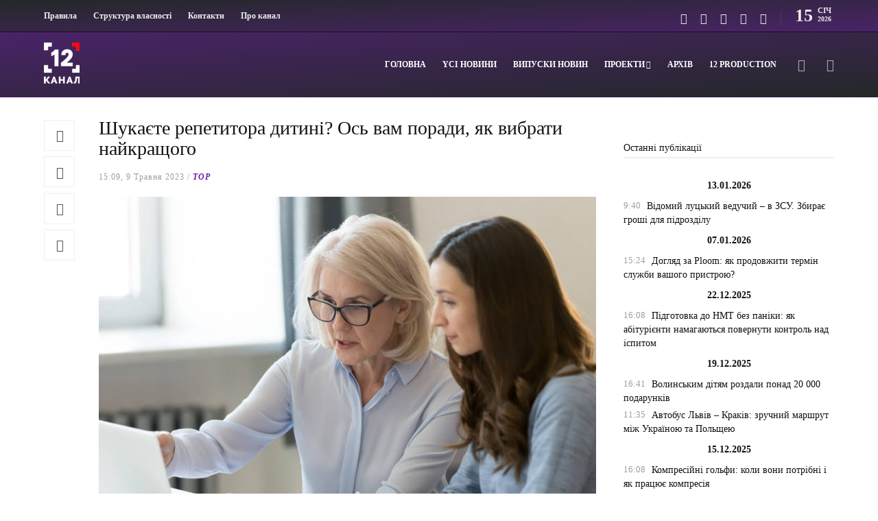

--- FILE ---
content_type: text/html; charset=UTF-8
request_url: https://12kanal.com/shukayete-repetytora-dytyni-os-vam-porady-yak-vybraty-najkrashhogo/
body_size: 23449
content:
<!DOCTYPE html>
<html dir="ltr" lang="uk" prefix="og: https://ogp.me/ns#">
<head>
    <link rel="apple-touch-icon" sizes="180x180" href="/apple-touch-icon.png">
    <link rel="icon" type="image/png" sizes="32x32" href="/favicon-32x32.png">
    <link rel="icon" type="image/png" sizes="16x16" href="/favicon-16x16.png">
    <link rel="manifest" href="/site.webmanifest">
    <link rel="mask-icon" href="/safari-pinned-tab.svg" color="#5bbad5">
    <meta name="msapplication-TileColor" content="#da532c">
    <meta name="theme-color" content="#ffffff">
    <!-- Global site tag (gtag.js) - Google Analytics -->
    <script async src="https://www.googletagmanager.com/gtag/js?id=UA-105726589-1" type="278c7d4bd0f29e1a7a9d16f6-text/javascript"></script>
    <script type="278c7d4bd0f29e1a7a9d16f6-text/javascript">
      window.dataLayer = window.dataLayer || [];
      function gtag(){dataLayer.push(arguments);}
      gtag('js', new Date());
    
      gtag('config', 'UA-105726589-1');
    </script>
    
	<meta charset="UTF-8">
			<meta name="viewport" content="width=device-width, initial-scale=1">
		<title>Шукаєте репетитора дитині? Ось вам поради, як вибрати найкращого - 12 канал</title>
	<style>img:is([sizes="auto" i], [sizes^="auto," i]) { contain-intrinsic-size: 3000px 1500px }</style>
	
		<!-- All in One SEO 4.8.4.1 - aioseo.com -->
	<meta name="description" content="Сьогодні дедалі більше дітей потребує допомоги у навчанні. Наближається НМТ, і випускникам необхідно успішно написати екзамен. Вихід очевидний – репетитор. Утім, не завжди можна одразу знайти «свою людину», заняття з якою були б продуктивними та цікавими. Ділимося порадами, як якомога швидше розпізнати хорошого репетитора для своєї дитини. Візьміть пробне заняття Більшість репетиторів пропонують провести безкоштовне" />
	<meta name="robots" content="max-image-preview:large" />
	<meta name="author" content="Іра редактор"/>
	<link rel="canonical" href="https://12kanal.com/shukayete-repetytora-dytyni-os-vam-porady-yak-vybraty-najkrashhogo/" />
	<meta name="generator" content="All in One SEO (AIOSEO) 4.8.4.1" />
		<meta property="og:locale" content="uk_UA" />
		<meta property="og:site_name" content="12 канал - 12 канал - незалежне видання неупереджених новин. Живи в стилі 12!" />
		<meta property="og:type" content="article" />
		<meta property="og:title" content="Шукаєте репетитора дитині? Ось вам поради, як вибрати найкращого - 12 канал" />
		<meta property="og:description" content="Сьогодні дедалі більше дітей потребує допомоги у навчанні. Наближається НМТ, і випускникам необхідно успішно написати екзамен. Вихід очевидний – репетитор. Утім, не завжди можна одразу знайти «свою людину», заняття з якою були б продуктивними та цікавими. Ділимося порадами, як якомога швидше розпізнати хорошого репетитора для своєї дитини. Візьміть пробне заняття Більшість репетиторів пропонують провести безкоштовне" />
		<meta property="og:url" content="https://12kanal.com/shukayete-repetytora-dytyni-os-vam-porady-yak-vybraty-najkrashhogo/" />
		<meta property="article:published_time" content="2023-05-09T12:09:25+00:00" />
		<meta property="article:modified_time" content="2023-05-09T12:10:54+00:00" />
		<meta name="twitter:card" content="summary" />
		<meta name="twitter:title" content="Шукаєте репетитора дитині? Ось вам поради, як вибрати найкращого - 12 канал" />
		<meta name="twitter:description" content="Сьогодні дедалі більше дітей потребує допомоги у навчанні. Наближається НМТ, і випускникам необхідно успішно написати екзамен. Вихід очевидний – репетитор. Утім, не завжди можна одразу знайти «свою людину», заняття з якою були б продуктивними та цікавими. Ділимося порадами, як якомога швидше розпізнати хорошого репетитора для своєї дитини. Візьміть пробне заняття Більшість репетиторів пропонують провести безкоштовне" />
		<script type="application/ld+json" class="aioseo-schema">
			{"@context":"https:\/\/schema.org","@graph":[{"@type":"BlogPosting","@id":"https:\/\/12kanal.com\/shukayete-repetytora-dytyni-os-vam-porady-yak-vybraty-najkrashhogo\/#blogposting","name":"\u0428\u0443\u043a\u0430\u0454\u0442\u0435 \u0440\u0435\u043f\u0435\u0442\u0438\u0442\u043e\u0440\u0430 \u0434\u0438\u0442\u0438\u043d\u0456? \u041e\u0441\u044c \u0432\u0430\u043c \u043f\u043e\u0440\u0430\u0434\u0438, \u044f\u043a \u0432\u0438\u0431\u0440\u0430\u0442\u0438 \u043d\u0430\u0439\u043a\u0440\u0430\u0449\u043e\u0433\u043e - 12 \u043a\u0430\u043d\u0430\u043b","headline":"\u0428\u0443\u043a\u0430\u0454\u0442\u0435 \u0440\u0435\u043f\u0435\u0442\u0438\u0442\u043e\u0440\u0430 \u0434\u0438\u0442\u0438\u043d\u0456? \u041e\u0441\u044c \u0432\u0430\u043c \u043f\u043e\u0440\u0430\u0434\u0438, \u044f\u043a \u0432\u0438\u0431\u0440\u0430\u0442\u0438 \u043d\u0430\u0439\u043a\u0440\u0430\u0449\u043e\u0433\u043e","author":{"@id":"https:\/\/12kanal.com\/author\/ivanna\/#author"},"publisher":{"@id":"https:\/\/12kanal.com\/#organization"},"image":{"@type":"ImageObject","url":"https:\/\/12kanal.com\/wp-content\/uploads\/2023\/05\/6c4d0ae411601378b7aaf89a0562f278-quality_70Xresize_crop_1Xallow_enlarge_0Xw_698Xh_465.jpg","width":698,"height":465},"datePublished":"2023-05-09T15:09:25+03:00","dateModified":"2023-05-09T15:10:54+03:00","inLanguage":"uk","mainEntityOfPage":{"@id":"https:\/\/12kanal.com\/shukayete-repetytora-dytyni-os-vam-porady-yak-vybraty-najkrashhogo\/#webpage"},"isPartOf":{"@id":"https:\/\/12kanal.com\/shukayete-repetytora-dytyni-os-vam-porady-yak-vybraty-najkrashhogo\/#webpage"},"articleSection":"TOP, Y\u0441\u0456 \u043d\u043e\u0432\u0438\u043d\u0438"},{"@type":"BreadcrumbList","@id":"https:\/\/12kanal.com\/shukayete-repetytora-dytyni-os-vam-porady-yak-vybraty-najkrashhogo\/#breadcrumblist","itemListElement":[{"@type":"ListItem","@id":"https:\/\/12kanal.com#listItem","position":1,"name":"Home","item":"https:\/\/12kanal.com","nextItem":{"@type":"ListItem","@id":"https:\/\/12kanal.com\/category\/volyn\/#listItem","name":"Y\u0441\u0456 \u043d\u043e\u0432\u0438\u043d\u0438"}},{"@type":"ListItem","@id":"https:\/\/12kanal.com\/category\/volyn\/#listItem","position":2,"name":"Y\u0441\u0456 \u043d\u043e\u0432\u0438\u043d\u0438","item":"https:\/\/12kanal.com\/category\/volyn\/","nextItem":{"@type":"ListItem","@id":"https:\/\/12kanal.com\/shukayete-repetytora-dytyni-os-vam-porady-yak-vybraty-najkrashhogo\/#listItem","name":"\u0428\u0443\u043a\u0430\u0454\u0442\u0435 \u0440\u0435\u043f\u0435\u0442\u0438\u0442\u043e\u0440\u0430 \u0434\u0438\u0442\u0438\u043d\u0456? \u041e\u0441\u044c \u0432\u0430\u043c \u043f\u043e\u0440\u0430\u0434\u0438, \u044f\u043a \u0432\u0438\u0431\u0440\u0430\u0442\u0438 \u043d\u0430\u0439\u043a\u0440\u0430\u0449\u043e\u0433\u043e"},"previousItem":{"@type":"ListItem","@id":"https:\/\/12kanal.com#listItem","name":"Home"}},{"@type":"ListItem","@id":"https:\/\/12kanal.com\/shukayete-repetytora-dytyni-os-vam-porady-yak-vybraty-najkrashhogo\/#listItem","position":3,"name":"\u0428\u0443\u043a\u0430\u0454\u0442\u0435 \u0440\u0435\u043f\u0435\u0442\u0438\u0442\u043e\u0440\u0430 \u0434\u0438\u0442\u0438\u043d\u0456? \u041e\u0441\u044c \u0432\u0430\u043c \u043f\u043e\u0440\u0430\u0434\u0438, \u044f\u043a \u0432\u0438\u0431\u0440\u0430\u0442\u0438 \u043d\u0430\u0439\u043a\u0440\u0430\u0449\u043e\u0433\u043e","previousItem":{"@type":"ListItem","@id":"https:\/\/12kanal.com\/category\/volyn\/#listItem","name":"Y\u0441\u0456 \u043d\u043e\u0432\u0438\u043d\u0438"}}]},{"@type":"Organization","@id":"https:\/\/12kanal.com\/#organization","name":"12 \u043a\u0430\u043d\u0430\u043b","description":"12 \u043a\u0430\u043d\u0430\u043b - \u043d\u0435\u0437\u0430\u043b\u0435\u0436\u043d\u0435 \u0432\u0438\u0434\u0430\u043d\u043d\u044f \u043d\u0435\u0443\u043f\u0435\u0440\u0435\u0434\u0436\u0435\u043d\u0438\u0445 \u043d\u043e\u0432\u0438\u043d. \u0416\u0438\u0432\u0438 \u0432 \u0441\u0442\u0438\u043b\u0456 12!","url":"https:\/\/12kanal.com\/"},{"@type":"Person","@id":"https:\/\/12kanal.com\/author\/ivanna\/#author","url":"https:\/\/12kanal.com\/author\/ivanna\/","name":"\u0406\u0440\u0430 \u0440\u0435\u0434\u0430\u043a\u0442\u043e\u0440"},{"@type":"WebPage","@id":"https:\/\/12kanal.com\/shukayete-repetytora-dytyni-os-vam-porady-yak-vybraty-najkrashhogo\/#webpage","url":"https:\/\/12kanal.com\/shukayete-repetytora-dytyni-os-vam-porady-yak-vybraty-najkrashhogo\/","name":"\u0428\u0443\u043a\u0430\u0454\u0442\u0435 \u0440\u0435\u043f\u0435\u0442\u0438\u0442\u043e\u0440\u0430 \u0434\u0438\u0442\u0438\u043d\u0456? \u041e\u0441\u044c \u0432\u0430\u043c \u043f\u043e\u0440\u0430\u0434\u0438, \u044f\u043a \u0432\u0438\u0431\u0440\u0430\u0442\u0438 \u043d\u0430\u0439\u043a\u0440\u0430\u0449\u043e\u0433\u043e - 12 \u043a\u0430\u043d\u0430\u043b","description":"\u0421\u044c\u043e\u0433\u043e\u0434\u043d\u0456 \u0434\u0435\u0434\u0430\u043b\u0456 \u0431\u0456\u043b\u044c\u0448\u0435 \u0434\u0456\u0442\u0435\u0439 \u043f\u043e\u0442\u0440\u0435\u0431\u0443\u0454 \u0434\u043e\u043f\u043e\u043c\u043e\u0433\u0438 \u0443 \u043d\u0430\u0432\u0447\u0430\u043d\u043d\u0456. \u041d\u0430\u0431\u043b\u0438\u0436\u0430\u0454\u0442\u044c\u0441\u044f \u041d\u041c\u0422, \u0456 \u0432\u0438\u043f\u0443\u0441\u043a\u043d\u0438\u043a\u0430\u043c \u043d\u0435\u043e\u0431\u0445\u0456\u0434\u043d\u043e \u0443\u0441\u043f\u0456\u0448\u043d\u043e \u043d\u0430\u043f\u0438\u0441\u0430\u0442\u0438 \u0435\u043a\u0437\u0430\u043c\u0435\u043d. \u0412\u0438\u0445\u0456\u0434 \u043e\u0447\u0435\u0432\u0438\u0434\u043d\u0438\u0439 \u2013 \u0440\u0435\u043f\u0435\u0442\u0438\u0442\u043e\u0440. \u0423\u0442\u0456\u043c, \u043d\u0435 \u0437\u0430\u0432\u0436\u0434\u0438 \u043c\u043e\u0436\u043d\u0430 \u043e\u0434\u0440\u0430\u0437\u0443 \u0437\u043d\u0430\u0439\u0442\u0438 \u00ab\u0441\u0432\u043e\u044e \u043b\u044e\u0434\u0438\u043d\u0443\u00bb, \u0437\u0430\u043d\u044f\u0442\u0442\u044f \u0437 \u044f\u043a\u043e\u044e \u0431\u0443\u043b\u0438 \u0431 \u043f\u0440\u043e\u0434\u0443\u043a\u0442\u0438\u0432\u043d\u0438\u043c\u0438 \u0442\u0430 \u0446\u0456\u043a\u0430\u0432\u0438\u043c\u0438. \u0414\u0456\u043b\u0438\u043c\u043e\u0441\u044f \u043f\u043e\u0440\u0430\u0434\u0430\u043c\u0438, \u044f\u043a \u044f\u043a\u043e\u043c\u043e\u0433\u0430 \u0448\u0432\u0438\u0434\u0448\u0435 \u0440\u043e\u0437\u043f\u0456\u0437\u043d\u0430\u0442\u0438 \u0445\u043e\u0440\u043e\u0448\u043e\u0433\u043e \u0440\u0435\u043f\u0435\u0442\u0438\u0442\u043e\u0440\u0430 \u0434\u043b\u044f \u0441\u0432\u043e\u0454\u0457 \u0434\u0438\u0442\u0438\u043d\u0438. \u0412\u0456\u0437\u044c\u043c\u0456\u0442\u044c \u043f\u0440\u043e\u0431\u043d\u0435 \u0437\u0430\u043d\u044f\u0442\u0442\u044f \u0411\u0456\u043b\u044c\u0448\u0456\u0441\u0442\u044c \u0440\u0435\u043f\u0435\u0442\u0438\u0442\u043e\u0440\u0456\u0432 \u043f\u0440\u043e\u043f\u043e\u043d\u0443\u044e\u0442\u044c \u043f\u0440\u043e\u0432\u0435\u0441\u0442\u0438 \u0431\u0435\u0437\u043a\u043e\u0448\u0442\u043e\u0432\u043d\u0435","inLanguage":"uk","isPartOf":{"@id":"https:\/\/12kanal.com\/#website"},"breadcrumb":{"@id":"https:\/\/12kanal.com\/shukayete-repetytora-dytyni-os-vam-porady-yak-vybraty-najkrashhogo\/#breadcrumblist"},"author":{"@id":"https:\/\/12kanal.com\/author\/ivanna\/#author"},"creator":{"@id":"https:\/\/12kanal.com\/author\/ivanna\/#author"},"image":{"@type":"ImageObject","url":"https:\/\/12kanal.com\/wp-content\/uploads\/2023\/05\/6c4d0ae411601378b7aaf89a0562f278-quality_70Xresize_crop_1Xallow_enlarge_0Xw_698Xh_465.jpg","@id":"https:\/\/12kanal.com\/shukayete-repetytora-dytyni-os-vam-porady-yak-vybraty-najkrashhogo\/#mainImage","width":698,"height":465},"primaryImageOfPage":{"@id":"https:\/\/12kanal.com\/shukayete-repetytora-dytyni-os-vam-porady-yak-vybraty-najkrashhogo\/#mainImage"},"datePublished":"2023-05-09T15:09:25+03:00","dateModified":"2023-05-09T15:10:54+03:00"},{"@type":"WebSite","@id":"https:\/\/12kanal.com\/#website","url":"https:\/\/12kanal.com\/","name":"12 \u043a\u0430\u043d\u0430\u043b","description":"12 \u043a\u0430\u043d\u0430\u043b - \u043d\u0435\u0437\u0430\u043b\u0435\u0436\u043d\u0435 \u0432\u0438\u0434\u0430\u043d\u043d\u044f \u043d\u0435\u0443\u043f\u0435\u0440\u0435\u0434\u0436\u0435\u043d\u0438\u0445 \u043d\u043e\u0432\u0438\u043d. \u0416\u0438\u0432\u0438 \u0432 \u0441\u0442\u0438\u043b\u0456 12!","inLanguage":"uk","publisher":{"@id":"https:\/\/12kanal.com\/#organization"}}]}
		</script>
		<!-- All in One SEO -->

<link rel='dns-prefetch' href='//code.jquery.com' />
<link rel="alternate" type="application/rss+xml" title="12 канал &raquo; стрічка" href="https://12kanal.com/feed/" />
<link rel="alternate" type="application/rss+xml" title="12 канал &raquo; Канал коментарів" href="https://12kanal.com/comments/feed/" />
<script type="278c7d4bd0f29e1a7a9d16f6-text/javascript">
/* <![CDATA[ */
window._wpemojiSettings = {"baseUrl":"https:\/\/s.w.org\/images\/core\/emoji\/15.0.3\/72x72\/","ext":".png","svgUrl":"https:\/\/s.w.org\/images\/core\/emoji\/15.0.3\/svg\/","svgExt":".svg","source":{"concatemoji":"https:\/\/12kanal.com\/wp-includes\/js\/wp-emoji-release.min.js?ver=6.7.2"}};
/*! This file is auto-generated */
!function(i,n){var o,s,e;function c(e){try{var t={supportTests:e,timestamp:(new Date).valueOf()};sessionStorage.setItem(o,JSON.stringify(t))}catch(e){}}function p(e,t,n){e.clearRect(0,0,e.canvas.width,e.canvas.height),e.fillText(t,0,0);var t=new Uint32Array(e.getImageData(0,0,e.canvas.width,e.canvas.height).data),r=(e.clearRect(0,0,e.canvas.width,e.canvas.height),e.fillText(n,0,0),new Uint32Array(e.getImageData(0,0,e.canvas.width,e.canvas.height).data));return t.every(function(e,t){return e===r[t]})}function u(e,t,n){switch(t){case"flag":return n(e,"\ud83c\udff3\ufe0f\u200d\u26a7\ufe0f","\ud83c\udff3\ufe0f\u200b\u26a7\ufe0f")?!1:!n(e,"\ud83c\uddfa\ud83c\uddf3","\ud83c\uddfa\u200b\ud83c\uddf3")&&!n(e,"\ud83c\udff4\udb40\udc67\udb40\udc62\udb40\udc65\udb40\udc6e\udb40\udc67\udb40\udc7f","\ud83c\udff4\u200b\udb40\udc67\u200b\udb40\udc62\u200b\udb40\udc65\u200b\udb40\udc6e\u200b\udb40\udc67\u200b\udb40\udc7f");case"emoji":return!n(e,"\ud83d\udc26\u200d\u2b1b","\ud83d\udc26\u200b\u2b1b")}return!1}function f(e,t,n){var r="undefined"!=typeof WorkerGlobalScope&&self instanceof WorkerGlobalScope?new OffscreenCanvas(300,150):i.createElement("canvas"),a=r.getContext("2d",{willReadFrequently:!0}),o=(a.textBaseline="top",a.font="600 32px Arial",{});return e.forEach(function(e){o[e]=t(a,e,n)}),o}function t(e){var t=i.createElement("script");t.src=e,t.defer=!0,i.head.appendChild(t)}"undefined"!=typeof Promise&&(o="wpEmojiSettingsSupports",s=["flag","emoji"],n.supports={everything:!0,everythingExceptFlag:!0},e=new Promise(function(e){i.addEventListener("DOMContentLoaded",e,{once:!0})}),new Promise(function(t){var n=function(){try{var e=JSON.parse(sessionStorage.getItem(o));if("object"==typeof e&&"number"==typeof e.timestamp&&(new Date).valueOf()<e.timestamp+604800&&"object"==typeof e.supportTests)return e.supportTests}catch(e){}return null}();if(!n){if("undefined"!=typeof Worker&&"undefined"!=typeof OffscreenCanvas&&"undefined"!=typeof URL&&URL.createObjectURL&&"undefined"!=typeof Blob)try{var e="postMessage("+f.toString()+"("+[JSON.stringify(s),u.toString(),p.toString()].join(",")+"));",r=new Blob([e],{type:"text/javascript"}),a=new Worker(URL.createObjectURL(r),{name:"wpTestEmojiSupports"});return void(a.onmessage=function(e){c(n=e.data),a.terminate(),t(n)})}catch(e){}c(n=f(s,u,p))}t(n)}).then(function(e){for(var t in e)n.supports[t]=e[t],n.supports.everything=n.supports.everything&&n.supports[t],"flag"!==t&&(n.supports.everythingExceptFlag=n.supports.everythingExceptFlag&&n.supports[t]);n.supports.everythingExceptFlag=n.supports.everythingExceptFlag&&!n.supports.flag,n.DOMReady=!1,n.readyCallback=function(){n.DOMReady=!0}}).then(function(){return e}).then(function(){var e;n.supports.everything||(n.readyCallback(),(e=n.source||{}).concatemoji?t(e.concatemoji):e.wpemoji&&e.twemoji&&(t(e.twemoji),t(e.wpemoji)))}))}((window,document),window._wpemojiSettings);
/* ]]> */
</script>
<link rel='stylesheet' id='dashicons-css' href='https://12kanal.com/wp-includes/css/dashicons.min.css?ver=6.7.2' type='text/css' media='all' />
<link rel='stylesheet' id='post-views-counter-frontend-css' href='https://12kanal.com/wp-content/plugins/post-views-counter/css/frontend.min.css?ver=1.5.5' type='text/css' media='all' />
<style id='wp-emoji-styles-inline-css' type='text/css'>

	img.wp-smiley, img.emoji {
		display: inline !important;
		border: none !important;
		box-shadow: none !important;
		height: 1em !important;
		width: 1em !important;
		margin: 0 0.07em !important;
		vertical-align: -0.1em !important;
		background: none !important;
		padding: 0 !important;
	}
</style>
<link rel='stylesheet' id='wp-block-library-css' href='https://12kanal.com/wp-includes/css/dist/block-library/style.min.css?ver=6.7.2' type='text/css' media='all' />
<style id='classic-theme-styles-inline-css' type='text/css'>
/*! This file is auto-generated */
.wp-block-button__link{color:#fff;background-color:#32373c;border-radius:9999px;box-shadow:none;text-decoration:none;padding:calc(.667em + 2px) calc(1.333em + 2px);font-size:1.125em}.wp-block-file__button{background:#32373c;color:#fff;text-decoration:none}
</style>
<style id='global-styles-inline-css' type='text/css'>
:root{--wp--preset--aspect-ratio--square: 1;--wp--preset--aspect-ratio--4-3: 4/3;--wp--preset--aspect-ratio--3-4: 3/4;--wp--preset--aspect-ratio--3-2: 3/2;--wp--preset--aspect-ratio--2-3: 2/3;--wp--preset--aspect-ratio--16-9: 16/9;--wp--preset--aspect-ratio--9-16: 9/16;--wp--preset--color--black: #000000;--wp--preset--color--cyan-bluish-gray: #abb8c3;--wp--preset--color--white: #ffffff;--wp--preset--color--pale-pink: #f78da7;--wp--preset--color--vivid-red: #cf2e2e;--wp--preset--color--luminous-vivid-orange: #ff6900;--wp--preset--color--luminous-vivid-amber: #fcb900;--wp--preset--color--light-green-cyan: #7bdcb5;--wp--preset--color--vivid-green-cyan: #00d084;--wp--preset--color--pale-cyan-blue: #8ed1fc;--wp--preset--color--vivid-cyan-blue: #0693e3;--wp--preset--color--vivid-purple: #9b51e0;--wp--preset--gradient--vivid-cyan-blue-to-vivid-purple: linear-gradient(135deg,rgba(6,147,227,1) 0%,rgb(155,81,224) 100%);--wp--preset--gradient--light-green-cyan-to-vivid-green-cyan: linear-gradient(135deg,rgb(122,220,180) 0%,rgb(0,208,130) 100%);--wp--preset--gradient--luminous-vivid-amber-to-luminous-vivid-orange: linear-gradient(135deg,rgba(252,185,0,1) 0%,rgba(255,105,0,1) 100%);--wp--preset--gradient--luminous-vivid-orange-to-vivid-red: linear-gradient(135deg,rgba(255,105,0,1) 0%,rgb(207,46,46) 100%);--wp--preset--gradient--very-light-gray-to-cyan-bluish-gray: linear-gradient(135deg,rgb(238,238,238) 0%,rgb(169,184,195) 100%);--wp--preset--gradient--cool-to-warm-spectrum: linear-gradient(135deg,rgb(74,234,220) 0%,rgb(151,120,209) 20%,rgb(207,42,186) 40%,rgb(238,44,130) 60%,rgb(251,105,98) 80%,rgb(254,248,76) 100%);--wp--preset--gradient--blush-light-purple: linear-gradient(135deg,rgb(255,206,236) 0%,rgb(152,150,240) 100%);--wp--preset--gradient--blush-bordeaux: linear-gradient(135deg,rgb(254,205,165) 0%,rgb(254,45,45) 50%,rgb(107,0,62) 100%);--wp--preset--gradient--luminous-dusk: linear-gradient(135deg,rgb(255,203,112) 0%,rgb(199,81,192) 50%,rgb(65,88,208) 100%);--wp--preset--gradient--pale-ocean: linear-gradient(135deg,rgb(255,245,203) 0%,rgb(182,227,212) 50%,rgb(51,167,181) 100%);--wp--preset--gradient--electric-grass: linear-gradient(135deg,rgb(202,248,128) 0%,rgb(113,206,126) 100%);--wp--preset--gradient--midnight: linear-gradient(135deg,rgb(2,3,129) 0%,rgb(40,116,252) 100%);--wp--preset--font-size--small: 13px;--wp--preset--font-size--medium: 20px;--wp--preset--font-size--large: 36px;--wp--preset--font-size--x-large: 42px;--wp--preset--spacing--20: 0.44rem;--wp--preset--spacing--30: 0.67rem;--wp--preset--spacing--40: 1rem;--wp--preset--spacing--50: 1.5rem;--wp--preset--spacing--60: 2.25rem;--wp--preset--spacing--70: 3.38rem;--wp--preset--spacing--80: 5.06rem;--wp--preset--shadow--natural: 6px 6px 9px rgba(0, 0, 0, 0.2);--wp--preset--shadow--deep: 12px 12px 50px rgba(0, 0, 0, 0.4);--wp--preset--shadow--sharp: 6px 6px 0px rgba(0, 0, 0, 0.2);--wp--preset--shadow--outlined: 6px 6px 0px -3px rgba(255, 255, 255, 1), 6px 6px rgba(0, 0, 0, 1);--wp--preset--shadow--crisp: 6px 6px 0px rgba(0, 0, 0, 1);}:where(.is-layout-flex){gap: 0.5em;}:where(.is-layout-grid){gap: 0.5em;}body .is-layout-flex{display: flex;}.is-layout-flex{flex-wrap: wrap;align-items: center;}.is-layout-flex > :is(*, div){margin: 0;}body .is-layout-grid{display: grid;}.is-layout-grid > :is(*, div){margin: 0;}:where(.wp-block-columns.is-layout-flex){gap: 2em;}:where(.wp-block-columns.is-layout-grid){gap: 2em;}:where(.wp-block-post-template.is-layout-flex){gap: 1.25em;}:where(.wp-block-post-template.is-layout-grid){gap: 1.25em;}.has-black-color{color: var(--wp--preset--color--black) !important;}.has-cyan-bluish-gray-color{color: var(--wp--preset--color--cyan-bluish-gray) !important;}.has-white-color{color: var(--wp--preset--color--white) !important;}.has-pale-pink-color{color: var(--wp--preset--color--pale-pink) !important;}.has-vivid-red-color{color: var(--wp--preset--color--vivid-red) !important;}.has-luminous-vivid-orange-color{color: var(--wp--preset--color--luminous-vivid-orange) !important;}.has-luminous-vivid-amber-color{color: var(--wp--preset--color--luminous-vivid-amber) !important;}.has-light-green-cyan-color{color: var(--wp--preset--color--light-green-cyan) !important;}.has-vivid-green-cyan-color{color: var(--wp--preset--color--vivid-green-cyan) !important;}.has-pale-cyan-blue-color{color: var(--wp--preset--color--pale-cyan-blue) !important;}.has-vivid-cyan-blue-color{color: var(--wp--preset--color--vivid-cyan-blue) !important;}.has-vivid-purple-color{color: var(--wp--preset--color--vivid-purple) !important;}.has-black-background-color{background-color: var(--wp--preset--color--black) !important;}.has-cyan-bluish-gray-background-color{background-color: var(--wp--preset--color--cyan-bluish-gray) !important;}.has-white-background-color{background-color: var(--wp--preset--color--white) !important;}.has-pale-pink-background-color{background-color: var(--wp--preset--color--pale-pink) !important;}.has-vivid-red-background-color{background-color: var(--wp--preset--color--vivid-red) !important;}.has-luminous-vivid-orange-background-color{background-color: var(--wp--preset--color--luminous-vivid-orange) !important;}.has-luminous-vivid-amber-background-color{background-color: var(--wp--preset--color--luminous-vivid-amber) !important;}.has-light-green-cyan-background-color{background-color: var(--wp--preset--color--light-green-cyan) !important;}.has-vivid-green-cyan-background-color{background-color: var(--wp--preset--color--vivid-green-cyan) !important;}.has-pale-cyan-blue-background-color{background-color: var(--wp--preset--color--pale-cyan-blue) !important;}.has-vivid-cyan-blue-background-color{background-color: var(--wp--preset--color--vivid-cyan-blue) !important;}.has-vivid-purple-background-color{background-color: var(--wp--preset--color--vivid-purple) !important;}.has-black-border-color{border-color: var(--wp--preset--color--black) !important;}.has-cyan-bluish-gray-border-color{border-color: var(--wp--preset--color--cyan-bluish-gray) !important;}.has-white-border-color{border-color: var(--wp--preset--color--white) !important;}.has-pale-pink-border-color{border-color: var(--wp--preset--color--pale-pink) !important;}.has-vivid-red-border-color{border-color: var(--wp--preset--color--vivid-red) !important;}.has-luminous-vivid-orange-border-color{border-color: var(--wp--preset--color--luminous-vivid-orange) !important;}.has-luminous-vivid-amber-border-color{border-color: var(--wp--preset--color--luminous-vivid-amber) !important;}.has-light-green-cyan-border-color{border-color: var(--wp--preset--color--light-green-cyan) !important;}.has-vivid-green-cyan-border-color{border-color: var(--wp--preset--color--vivid-green-cyan) !important;}.has-pale-cyan-blue-border-color{border-color: var(--wp--preset--color--pale-cyan-blue) !important;}.has-vivid-cyan-blue-border-color{border-color: var(--wp--preset--color--vivid-cyan-blue) !important;}.has-vivid-purple-border-color{border-color: var(--wp--preset--color--vivid-purple) !important;}.has-vivid-cyan-blue-to-vivid-purple-gradient-background{background: var(--wp--preset--gradient--vivid-cyan-blue-to-vivid-purple) !important;}.has-light-green-cyan-to-vivid-green-cyan-gradient-background{background: var(--wp--preset--gradient--light-green-cyan-to-vivid-green-cyan) !important;}.has-luminous-vivid-amber-to-luminous-vivid-orange-gradient-background{background: var(--wp--preset--gradient--luminous-vivid-amber-to-luminous-vivid-orange) !important;}.has-luminous-vivid-orange-to-vivid-red-gradient-background{background: var(--wp--preset--gradient--luminous-vivid-orange-to-vivid-red) !important;}.has-very-light-gray-to-cyan-bluish-gray-gradient-background{background: var(--wp--preset--gradient--very-light-gray-to-cyan-bluish-gray) !important;}.has-cool-to-warm-spectrum-gradient-background{background: var(--wp--preset--gradient--cool-to-warm-spectrum) !important;}.has-blush-light-purple-gradient-background{background: var(--wp--preset--gradient--blush-light-purple) !important;}.has-blush-bordeaux-gradient-background{background: var(--wp--preset--gradient--blush-bordeaux) !important;}.has-luminous-dusk-gradient-background{background: var(--wp--preset--gradient--luminous-dusk) !important;}.has-pale-ocean-gradient-background{background: var(--wp--preset--gradient--pale-ocean) !important;}.has-electric-grass-gradient-background{background: var(--wp--preset--gradient--electric-grass) !important;}.has-midnight-gradient-background{background: var(--wp--preset--gradient--midnight) !important;}.has-small-font-size{font-size: var(--wp--preset--font-size--small) !important;}.has-medium-font-size{font-size: var(--wp--preset--font-size--medium) !important;}.has-large-font-size{font-size: var(--wp--preset--font-size--large) !important;}.has-x-large-font-size{font-size: var(--wp--preset--font-size--x-large) !important;}
:where(.wp-block-post-template.is-layout-flex){gap: 1.25em;}:where(.wp-block-post-template.is-layout-grid){gap: 1.25em;}
:where(.wp-block-columns.is-layout-flex){gap: 2em;}:where(.wp-block-columns.is-layout-grid){gap: 2em;}
:root :where(.wp-block-pullquote){font-size: 1.5em;line-height: 1.6;}
</style>
<link rel='stylesheet' id='contact-form-7-css' href='https://12kanal.com/wp-content/plugins/contact-form-7/includes/css/styles.css?ver=6.1' type='text/css' media='all' />
<link rel='stylesheet' id='wp-show-posts-css' href='https://12kanal.com/wp-content/plugins/wp-show-posts/css/wp-show-posts-min.css?ver=1.1.6' type='text/css' media='all' />
<link rel='stylesheet' id='font-awesome-css' href='https://12kanal.com/wp-content/plugins/unyson/framework/static/libs/font-awesome/css/font-awesome.min.css?ver=2.7.31' type='text/css' media='all' />
<link rel='stylesheet' id='bootstrap-css' href='https://12kanal.com/wp-content/themes/gillion/css/plugins/bootstrap.min.css?ver=3.3.4' type='text/css' media='all' />
<link rel='stylesheet' id='gillion-plugins-css' href='https://12kanal.com/wp-content/themes/gillion/css/plugins.css?ver=6.7.2' type='text/css' media='all' />
<link rel='stylesheet' id='gillion-styles-css' href='https://12kanal.com/wp-content/themes/gillion/style.css?ver=6.7.2' type='text/css' media='all' />
<link rel='stylesheet' id='gillion-responsive-css' href='https://12kanal.com/wp-content/themes/gillion/css/responsive.css?ver=6.7.2' type='text/css' media='all' />
<style id='gillion-responsive-inline-css' type='text/css'>
 



.container.entry-content { width: 90% !important; max-width: 1480px !important;}.container { width: 90% !important; max-width: 1480px !important;}.sh-header-top { border-bottom: 1px solid;}div#text-4 { text-align: center; padding-bottom: 25px;}.sh-widget-socialv2-list { text-align: center;}#wrapper > .sh-page-layout-default { padding: 45px 0px !important;}p.home-news-feed { font-size: 12px;}.blog-textslider { position: relative; background: #e7e7e7; padding: 0px 10px; border-radius: 8px; box-shadow: 0px 10px 10px #f5f5f5;}.vc_tta-panel-body { max-width: 1024px !important; margin: 0 auto;}.blog-single .post-content { padding-bottom: 0; margin-bottom: 0; font-size: 15px; width: 85%; margin: 0 auto; text-align: justify; color: #000000;}.mistape_caption { background: #f5f5f5; padding: 1px 0px 12px 10px; text-align: center;}span.post-readtime { display: none;}.tftable {color:#333333;width:100%;border-width: 1px;border-color: #a9a9a9;border-collapse: collapse;}.tftable th {background-color:#b8b8b8;border-width: 1px;padding: 8px;border-style: solid;border-color: #a9a9a9;text-align:left;}.tftable tr {background-color:#ffffff;}.tftable td {border-width: 1px;padding: 8px;border-style: solid;border-color: #a9a9a9;}.tftable tr:hover {background-color:#6a1e9c;color:#ffffff;}@media (max-width: 1366px) {.news-feed-custom {max-height: 1120px; overflow: hidden;}}.sh-titlebar { display: none;}
</style>
<link rel='stylesheet' id='gillion-theme-settings-css' href='https://12kanal.com/wp-content/uploads/gillion-dynamic-styles.css?ver=806445428' type='text/css' media='all' />
<link rel='stylesheet' id='gillion-child-style-css' href='https://12kanal.com/wp-content/themes/gillion-child/style.css?ver=6.7.2' type='text/css' media='all' />
<script type="278c7d4bd0f29e1a7a9d16f6-text/javascript" id="post-views-counter-frontend-js-before">
/* <![CDATA[ */
var pvcArgsFrontend = {"mode":"rest_api","postID":135013,"requestURL":"https:\/\/12kanal.com\/wp-json\/post-views-counter\/view-post\/135013","nonce":"4e47637394","dataStorage":"cookies","multisite":false,"path":"\/","domain":""};
/* ]]> */
</script>
<script type="278c7d4bd0f29e1a7a9d16f6-text/javascript" src="https://12kanal.com/wp-content/plugins/post-views-counter/js/frontend.min.js?ver=1.5.5" id="post-views-counter-frontend-js"></script>
<script type="278c7d4bd0f29e1a7a9d16f6-text/javascript" id="image-watermark-no-right-click-js-before">
/* <![CDATA[ */
var iwArgsNoRightClick = {"rightclick":"Y","draganddrop":"Y"};
/* ]]> */
</script>
<script type="278c7d4bd0f29e1a7a9d16f6-text/javascript" src="https://12kanal.com/wp-content/plugins/image-watermark/js/no-right-click.js?ver=1.8.0" id="image-watermark-no-right-click-js"></script>
<script type="278c7d4bd0f29e1a7a9d16f6-text/javascript" src="//code.jquery.com/jquery-1.9.1.min.js" id="jquery-js"></script>
<script type="278c7d4bd0f29e1a7a9d16f6-text/javascript" src="https://12kanal.com/wp-content/themes/gillion-child/assets/js/theme.js?ver=6.7.2" id="theme-js"></script>
<script type="278c7d4bd0f29e1a7a9d16f6-text/javascript" src="https://12kanal.com/wp-content/themes/gillion/js/plugins.js?ver=6.7.2" id="gillion-plugins-js"></script>
<script type="278c7d4bd0f29e1a7a9d16f6-text/javascript" id="gillion-scripts-js-extra">
/* <![CDATA[ */
var gillion_loadmore_posts = {"ajax_url":"https:\/\/12kanal.com\/wp-admin\/admin-ajax.php"};
var gillion = {"siteurl":"https:\/\/12kanal.com\/","loggedin":"","page_loader":"0","notice":"","header_animation_dropdown_delay":"1000","header_animation_dropdown":"easeOutQuint","header_animation_dropdown_speed":"300","lightbox_opacity":"0.88","lightbox_transition":"elastic","page_numbers_prev":"\u041f\u043e\u043f\u0435\u0440\u0435\u0434\u043d\u044f \u0441\u0442\u043e\u0440\u0456\u043d\u043a\u0430","page_numbers_next":"\u041d\u0430\u0441\u0442\u0443\u043f\u043d\u0430 \u0441\u0442\u043e\u0440\u0456\u043d\u043a\u0430","rtl_support":"","footer_parallax":"","social_share":"{\"facebook\":true,\"viber\":true,\"messenger\":true,\"telegram\":true}","text_show_all":"Show All"};
/* ]]> */
</script>
<script type="278c7d4bd0f29e1a7a9d16f6-text/javascript" src="https://12kanal.com/wp-content/themes/gillion/js/scripts.js?ver=6.7.2" id="gillion-scripts-js"></script>
<script type="278c7d4bd0f29e1a7a9d16f6-text/javascript" src="https://12kanal.com/wp-content/themes/gillion-child/js/scripts.js?ver=6.7.2" id="gillion-child-scripts-js"></script>
<script type="278c7d4bd0f29e1a7a9d16f6-text/javascript"></script><link rel="https://api.w.org/" href="https://12kanal.com/wp-json/" /><link rel="alternate" title="JSON" type="application/json" href="https://12kanal.com/wp-json/wp/v2/posts/135013" /><link rel="EditURI" type="application/rsd+xml" title="RSD" href="https://12kanal.com/xmlrpc.php?rsd" />
<meta name="generator" content="WordPress 6.7.2" />
<link rel='shortlink' href='https://12kanal.com/?p=135013' />
<link rel="alternate" title="oEmbed (JSON)" type="application/json+oembed" href="https://12kanal.com/wp-json/oembed/1.0/embed?url=https%3A%2F%2F12kanal.com%2Fshukayete-repetytora-dytyni-os-vam-porady-yak-vybraty-najkrashhogo%2F" />
<link rel="alternate" title="oEmbed (XML)" type="text/xml+oembed" href="https://12kanal.com/wp-json/oembed/1.0/embed?url=https%3A%2F%2F12kanal.com%2Fshukayete-repetytora-dytyni-os-vam-porady-yak-vybraty-najkrashhogo%2F&#038;format=xml" />

<!-- This site is using AdRotate v5.14 to display their advertisements - https://ajdg.solutions/ -->
<!-- AdRotate CSS -->
<style type="text/css" media="screen">
	.g { margin:0px; padding:0px; overflow:hidden; line-height:1; zoom:1; }
	.g img { height:auto; }
	.g-col { position:relative; float:left; }
	.g-col:first-child { margin-left: 0; }
	.g-col:last-child { margin-right: 0; }
	.g-2 {  margin: 0 auto; }
	.g-5 { min-width:0px; max-width:460px; }
	.b-5 { margin:0px; }
	@media only screen and (max-width: 480px) {
		.g-col, .g-dyn, .g-single { width:100%; margin-left:0; margin-right:0; }
	}
</style>
<!-- /AdRotate CSS -->

<meta name="generator" content="Powered by WPBakery Page Builder - drag and drop page builder for WordPress."/>
<link rel="icon" href="https://12kanal.com/wp-content/uploads/2019/04/cropped-22656267_1472543712821976_1478526737_n-e1555080815695-1-32x32.jpg" sizes="32x32" />
<link rel="icon" href="https://12kanal.com/wp-content/uploads/2019/04/cropped-22656267_1472543712821976_1478526737_n-e1555080815695-1-192x192.jpg" sizes="192x192" />
<link rel="apple-touch-icon" href="https://12kanal.com/wp-content/uploads/2019/04/cropped-22656267_1472543712821976_1478526737_n-e1555080815695-1-180x180.jpg" />
<meta name="msapplication-TileImage" content="https://12kanal.com/wp-content/uploads/2019/04/cropped-22656267_1472543712821976_1478526737_n-e1555080815695-1-270x270.jpg" />
		<style type="text/css" id="wp-custom-css">
			
/*a.post-overlay {
    max-width: 360px !important;
    max-height: 204px !important;
}
.post-content-container {
    max-width: 360px !important;
}
.sh-ratio {
    max-width: 360px !important;
    max-height: 204px !important;
}
.blog-style-grid .sh-ratio-container:not(.sh-ratio-container-130) {
    padding-bottom: 56%!important;
}*/
.vc_row-has-fill>.vc_column_container>.vc_column-inner {
     padding-top: 0px; 
}

.wpb_button, .wpb_content_element, ul.wpb_thumbnails-fluid>li {
     margin-bottom: 10px; 
}
.post-block-info
{
/* 	display:none; */
}

.blog-style-grid .post-content-container
{
	margin-top: 10px !important;
}
.vc_row.wpb_row.vc_row-fluid.vc_custom_1639146916488.vc_row-has-fill {
    left: 0 !important;
    width: auto !important;
}

.blog-single .post-content
{
	width: 100% !important;
}


.post-content-share-mobile-contaner 
{

    display: none;
}		</style>
		<noscript><style> .wpb_animate_when_almost_visible { opacity: 1; }</style></noscript>	
	<link rel="stylesheet" type="text/css" href="/wp-content/themes/gillion-child/assets/css/slick.css"/>
    <script type="278c7d4bd0f29e1a7a9d16f6-text/javascript" src="/wp-content/themes/gillion-child/assets/js/slick.min.js"></script>

    <link rel="stylesheet" type="text/css" href="//cdnjs.cloudflare.com/ajax/libs/lightgallery/1.6.0/css/lightgallery.min.css"/>
    <script type="278c7d4bd0f29e1a7a9d16f6-text/javascript" src="/wp-content/themes/gillion-child/assets/js/lightgallery.min.js"></script>
    <script type="278c7d4bd0f29e1a7a9d16f6-text/javascript" src="/wp-content/themes/gillion-child/assets/js/lg-thumbnail.min.js"></script>
    <script type="278c7d4bd0f29e1a7a9d16f6-text/javascript" src="/wp-content/themes/gillion-child/assets/js/lg-fullscreen.min.js"></script>
	<script data-ad-client="ca-pub-3411285066746388" async src="https://pagead2.googlesyndication.com/pagead/js/adsbygoogle.js" type="278c7d4bd0f29e1a7a9d16f6-text/javascript"></script>
</head>
<body class="post-template-default single single-post postid-135013 single-format-standard singular sh-body-header-sticky sh-title-style2 sh-section-tabs-style2 sh-carousel-style2 sh-carousel-position-bottom sh-post-categories-style2 sh-review-style2 sh-meta-order-bottom sh-instagram-widget-columns3 sh-categories-position-title sh-media-icon-style2 sh-wc-labels-off wpb-js-composer js-comp-ver-8.5 vc_responsive">


<div class="sh-header-side">
	</div>
<div class="sh-header-side-overlay"></div>

	<div id="page-container" class="">
		
									<header class="primary-mobile">
					<div id="header-mobile" class="sh-header-mobile">
	<div class="sh-header-mobile-navigation">
		<div class="container">
			<div class="sh-table">
				<div class="sh-table-cell">

										<nav id="header-navigation-mobile" class="header-standard-position">
						<div class="sh-nav-container">
							<ul class="sh-nav">
								<li>
									<div class="sh-hamburger-menu sh-nav-dropdown">
					                	<span></span>
					                	<span></span>
					                	<span></span>
					                	<span></span>
					                </div>
								</li>
							</ul>
						</div>
					</nav>

				</div>
				<div class="sh-table-cell sh-header-logo-container">

										        <div class="header-logo">
            <a href="https://12kanal.com/" class="header-logo-container sh-table-small">
                <div class="sh-table-cell">

                    <img class="sh-standard-logo" src="//12kanal.com/wp-content/uploads/2019/03/12-1.png" alt="12 канал" />
                    <img class="sh-sticky-logo" src="//12kanal.com/wp-content/uploads/2019/03/12-1.png" alt="12 канал" />
                    <img class="sh-light-logo" src="//12kanal.com/wp-content/uploads/2019/03/12-1.png" alt="12 канал" />

                </div>
            </a>
        </div>

    
				</div>
				<div class="sh-table-cell">

										<nav class="header-standard-position">
						<div class="sh-nav-container">
							<ul class="sh-nav">

								
							</ul>
						</div>
					</nav>

				</div>
			</div>
		</div>
	</div>
	<nav class="sh-header-mobile-dropdown">
		<div class="container sh-nav-container">
			<ul class="sh-nav-mobile"></ul>
		</div>

		<div class="container sh-nav-container">
							<div class="header-mobile-social-media">
					<a href="https://www.facebook.com/vol12channel"  target = "_blank"  class="social-media-facebook">
                    <i class="fa fa-facebook"></i>
                </a><a href="https://instagram.com/vol12channel?utm_source=ig_profile_share&#038;igshid=8uuthaib9ucg"  target = "_blank"  class="social-media-instagram">
                    <i class="fa fa-instagram"></i>
                </a><a href="https://www.youtube.com/channel/UCxo-t1ro8LdoGzE-r-oeOMw"  target = "_blank"  class="social-media-youtube">
                    <i class="fa fa-youtube"></i>
                </a><a href="https://www.youtube.com/@12channelnews"  target = "_blank"  class="social-media-wordpress">
                        <i class="fa fa-youtube"></i>
                    </a><a href="https://t.me/lutsk12channel"  target = "_blank"  class="social-media-wordpress">
                        <i class="fa fa-send-o"></i>
                    </a><div class="sh-clear"></div>				</div>
					</div>

					<div class="header-mobile-search">
				<div class="container sh-nav-container">
					<form role="search" method="get" class="header-mobile-form" action="https://12kanal.com/">
						<input class="header-mobile-form-input" type="text" placeholder="Пошук..." value="" name="s" required />
						<button type="submit" class="header-mobile-form-submit">
							<i class="icon-magnifier"></i>
						</button>
					</form>
				</div>
			</div>
			</nav>
</div>
				</header>
				<header class="primary-desktop">
						<div class="sh-header-top">
		<div class="container">
			<div class="sh-table">

								<div class="sh-table-cell">
											<div class="sh-nav-container"><ul id="menu-footer" class="sh-nav"><li id="menu-item-28475" class="menu-item menu-item-type-post_type menu-item-object-page menu-item-28475"><a href="https://12kanal.com/rules-2/" >Правила</a></li>
<li id="menu-item-28474" class="menu-item menu-item-type-post_type menu-item-object-page menu-item-28474"><a href="https://12kanal.com/struktura-vlastnosti-2/" >Структура власності</a></li>
<li id="menu-item-28476" class="menu-item menu-item-type-post_type menu-item-object-page menu-item-28476"><a href="https://12kanal.com/contact-page/" >Контакти</a></li>
<li id="menu-item-28657" class="menu-item menu-item-type-post_type menu-item-object-page menu-item-28657"><a href="https://12kanal.com/pro-nas/" >Про канал</a></li>
</ul></div>									</div>

								<div class="sh-table-cell">
					<div class="sh-header-top-meta">
						<div class="header-social-media">
							<a href="https://www.facebook.com/vol12channel"  target = "_blank"  class="social-media-facebook">
                    <i class="fa fa-facebook"></i>
                </a><a href="https://instagram.com/vol12channel?utm_source=ig_profile_share&#038;igshid=8uuthaib9ucg"  target = "_blank"  class="social-media-instagram">
                    <i class="fa fa-instagram"></i>
                </a><a href="https://www.youtube.com/channel/UCxo-t1ro8LdoGzE-r-oeOMw"  target = "_blank"  class="social-media-youtube">
                    <i class="fa fa-youtube"></i>
                </a><a href="https://www.youtube.com/@12channelnews"  target = "_blank"  class="social-media-wordpress">
                        <i class="fa fa-youtube"></i>
                    </a><a href="https://t.me/lutsk12channel"  target = "_blank"  class="social-media-wordpress">
                        <i class="fa fa-send-o"></i>
                    </a><div class="sh-clear"></div>						</div>
						<div class="sh-header-top-date">
							<span class="sh-header-top-date-day">15</span>
							<span class="sh-header-top-date-meta">
								<span class="sh-header-top-date-month">Січ</span>
								<span class="sh-header-top-date-year">2026</span>
							</span>
						</div>
					</div>
				</div>
			</div>
		</div>
	</div>

<div class="sh-header-height">
	<div class="sh-header sh-header-2 sh-sticky-header">
		<div class="container">
			<div class="sh-table">
				<div class="sh-table-cell sh-header-logo-container">

										<nav class="header-standard-position">
						<div class="sh-nav-container">
							<ul class="sh-nav sh-nav-left">
								<li>
																		        <div class="header-logo">
            <a href="https://12kanal.com/" class="header-logo-container sh-table-small">
                <div class="sh-table-cell">

                    <img class="sh-standard-logo" src="//12kanal.com/wp-content/uploads/2019/03/12-1.png" alt="12 канал" />
                    <img class="sh-sticky-logo" src="//12kanal.com/wp-content/uploads/2019/03/12-1.png" alt="12 канал" />
                    <img class="sh-light-logo" src="//12kanal.com/wp-content/uploads/2019/03/12-1.png" alt="12 канал" />

                </div>
            </a>
        </div>

    								</li>
							</ul>
						</div>
					</nav>

				</div>
				<div class="sh-table-cell sh-header-nav-container">

										<nav id="header-navigation" class="header-standard-position">
													<div class="sh-nav-container"><ul id="menu-nove-menyu-golovna" class="sh-nav"><li id="menu-item-28612" class="menu-item menu-item-type-post_type menu-item-object-page menu-item-home menu-item-28612"><a href="https://12kanal.com/" >Головна</a></li><li id="menu-item-28614" class="menu-item menu-item-type-taxonomy menu-item-object-category current-post-ancestor current-menu-parent current-post-parent menu-item-28614"><a href="https://12kanal.com/category/volyn/" >Yсі новини</a></li><li id="menu-item-28615" class="menu-item menu-item-type-taxonomy menu-item-object-category menu-item-28615"><a href="https://12kanal.com/category/inshe/vypusk-novyn/" >Випуски новин</a></li><li id="menu-item-28618" class="menu-item menu-item-type-taxonomy menu-item-object-category menu-item-has-children menu-item-28618"><a href="https://12kanal.com/category/proekty/" >Проекти</a><ul class="sub-menu"><li id="menu-item-138414" class="menu-item menu-item-type-taxonomy menu-item-object-category menu-item-138414"><a href="https://12kanal.com/category/proekty/rozumna-krasa/" >Розумна краса</a></li><li id="menu-item-30417" class="menu-item menu-item-type-taxonomy menu-item-object-category menu-item-30417"><a href="https://12kanal.com/category/proekty/ranok-vikendu/" >Ранок LIVE</a></li><li id="menu-item-28620" class="menu-item menu-item-type-taxonomy menu-item-object-category menu-item-28620"><a href="https://12kanal.com/category/proekty/actually-uk/" >Актуально</a></li><li id="menu-item-54400" class="menu-item menu-item-type-taxonomy menu-item-object-category menu-item-54400"><a href="https://12kanal.com/category/proekty/biznes-branch/" >Бізнес-бранч</a></li><li id="menu-item-99954" class="menu-item menu-item-type-taxonomy menu-item-object-category menu-item-99954"><a href="https://12kanal.com/category/proekty/vechir-na-12-mu/" >Вечір на 12-му</a></li><li id="menu-item-28619" class="menu-item menu-item-type-taxonomy menu-item-object-category menu-item-28619"><a href="https://12kanal.com/category/proekty/artvitalnya/" >ART вітальня</a></li><li id="menu-item-81021" class="menu-item menu-item-type-taxonomy menu-item-object-category menu-item-81021"><a href="https://12kanal.com/category/proekty/pozytsiya/" >Позиція</a></li><li id="menu-item-54403" class="menu-item menu-item-type-taxonomy menu-item-object-category menu-item-54403"><a href="https://12kanal.com/category/proekty/spetstema/" >Спецтема</a></li><li id="menu-item-81022" class="menu-item menu-item-type-taxonomy menu-item-object-category menu-item-81022"><a href="https://12kanal.com/category/proekty/yak-tse-pratsyuye/" >Як це працює</a></li><li id="menu-item-46050" class="menu-item menu-item-type-taxonomy menu-item-object-category menu-item-46050"><a href="https://12kanal.com/category/proekty/zahodenky/" >Заходеньки</a></li><li id="menu-item-99956" class="menu-item menu-item-type-taxonomy menu-item-object-category menu-item-99956"><a href="https://12kanal.com/category/proekty/poyihaly/" >Поїхали!</a></li><li id="menu-item-99959" class="menu-item menu-item-type-taxonomy menu-item-object-category menu-item-99959"><a href="https://12kanal.com/category/proekty/mashow/" >MaShow</a></li><li id="menu-item-99953" class="menu-item menu-item-type-taxonomy menu-item-object-category menu-item-99953"><a href="https://12kanal.com/category/proekty/anglijska-legko/" >English &#8211; Легко</a></li><li id="menu-item-99958" class="menu-item menu-item-type-taxonomy menu-item-object-category menu-item-99958"><a href="https://12kanal.com/category/proekty/retro-volyn/" >Retro-Волинь</a></li><li id="menu-item-107407" class="menu-item menu-item-type-taxonomy menu-item-object-category menu-item-107407"><a href="https://12kanal.com/category/proekty/telemedytsyna/" >Телемедицина</a></li><li id="menu-item-107408" class="menu-item menu-item-type-taxonomy menu-item-object-category menu-item-107408"><a href="https://12kanal.com/category/proekty/zhinochyj-klub/" >Жіночий клуб</a></li><li id="menu-item-107409" class="menu-item menu-item-type-taxonomy menu-item-object-category menu-item-107409"><a href="https://12kanal.com/category/proekty/po-dorozi/" >По дорозі</a></li><li id="menu-item-107410" class="menu-item menu-item-type-taxonomy menu-item-object-category menu-item-107410"><a href="https://12kanal.com/category/proekty/duhovna-abetka/" >Духовна абетка</a></li><li id="menu-item-81019" class="menu-item menu-item-type-taxonomy menu-item-object-category menu-item-81019"><a href="https://12kanal.com/category/proekty/volyn-unikalna/" >Волинь унікальна</a></li><li id="menu-item-81020" class="menu-item menu-item-type-taxonomy menu-item-object-category menu-item-81020"><a href="https://12kanal.com/category/proekty/lutsk-yevropejskyj/" >Луцьк Європейський</a></li><li id="menu-item-32974" class="menu-item menu-item-type-taxonomy menu-item-object-category menu-item-32974"><a href="https://12kanal.com/category/inshe/blablatime/" >БлаБлаTIME</a></li><li id="menu-item-54402" class="menu-item menu-item-type-taxonomy menu-item-object-category menu-item-54402"><a href="https://12kanal.com/category/proekty/rozmova-pro-movu/" >Розмова про мову</a></li><li id="menu-item-54401" class="menu-item menu-item-type-taxonomy menu-item-object-category menu-item-54401"><a href="https://12kanal.com/category/inshe/politsejskyj-vlog/" >Поліцейський влог</a></li><li id="menu-item-81018" class="menu-item menu-item-type-taxonomy menu-item-object-category menu-item-81018"><a href="https://12kanal.com/category/inshe/zhinochi-istyny/" >Жіночі істини</a></li></ul></li><li id="menu-item-49579" class="menu-item menu-item-type-post_type menu-item-object-page menu-item-49579"><a href="https://12kanal.com/archive/" >Архів</a></li><li id="menu-item-83532" class="menu-item menu-item-type-post_type menu-item-object-page menu-item-83532"><a href="https://12kanal.com/nashi-poslugy/" >12 Production</a></li> <li class="menu-item sh-nav-search sh-nav-special"> <a href="#"><i class="icon icon-magnifier"></i></a> </li> <li class="menu-item menu-item-has-children sh-nav-share sh-nav-special"> <a href="#"> <div> <i class="icon icon-share"></i> </div> </a> <ul class="sub-menu sh-nav-share-ul"> <li class="sh-share-item sh-share-item-facebook menu-item"> <a href="https://www.facebook.com/vol12channel" target = "_blank" > <i class="fa fa-facebook"></i> </a> </li><li class="sh-share-item sh-share-item-instagram menu-item"> <a href="https://instagram.com/vol12channel?utm_source=ig_profile_share&#038;igshid=8uuthaib9ucg" target = "_blank" > <i class="fa fa-instagram"></i> </a> </li><li class="sh-share-item sh-share-item-youtube menu-item"> <a href="https://www.youtube.com/channel/UCxo-t1ro8LdoGzE-r-oeOMw" target = "_blank" > <i class="fa fa-youtube"></i> </a> </li><li class="sh-share-item sh-share-item-wordpress menu-item"> <a href="https://www.youtube.com/@12channelnews" target = "_blank" class="social-media-wordpress"> <i class="fa fa-youtube"></i> </a> </li><li class="sh-share-item sh-share-item-wordpress menu-item"> <a href="https://t.me/lutsk12channel" target = "_blank" class="social-media-wordpress"> <i class="fa fa-send-o"></i> </a> </li> </ul> </li></ul></div>											</nav>

				</div>
			</div>
		</div>

		<div class="sh-header-search-side">
	<div class="sh-header-search-side-container">

		<form method="get" class="sh-header-search-form" action="https://12kanal.com/">
			<input type="text" value="" name="s" class="sh-header-search-side-input" placeholder="Введіть, що Ви хочете знайти..." />
			<div class="sh-header-search-side-close">
				<i class="ti-close"></i>
			</div>
			<div class="sh-header-search-side-icon">
				<i class="ti-search"></i>
			</div>
		</form>

	</div>
</div>
	</div>
</div>
				</header>
			
			

			
		
			<div id="wrapper" class="layout-default">
				
				<div class="content-container sh-page-layout-default">
									<div class="container entry-content">
				
				

<div class="custom-ads">
    <a href="">
            </a>
</div>
<div class="for-auto-load">
<div id="content-wrapper" class="content-wrapper-with-sidebar">
	<div id="content" class="content-layout-sidebar-right content-with-sidebar-right">
		<div class="blog-single blog-style-single blog-style-single-share  blog-blockquote-style2  blog-style-post-toptitle">
			
						<article id="post-135013" class="post-item post-item-single post-135013 post type-post status-publish format-standard has-post-thumbnail hentry category-top category-volyn">

							
							<div class="post-item-single-container">
																									<div class="post-content-share post-content-share-bar"></div>
								
																	<div class="post-single-meta">
										<a class="post-title">
											<h1>
																								Шукаєте репетитора дитині? Ось вам поради, як вибрати найкращого											</h1>
										</a>
										<div class="single-info-block">
    										                                            <div class="post-block-info">15:09, 9 Травня 2023 / <div class="post-categories-container">
                <div class="post-categories"><a href="https://12kanal.com/category/top/">TOP</a></div>
            </div></div>
                                        </div>
									</div>
								

																	<div class="post-type-content">
										
			<div class="post-thumbnail single-post-style">
						<img src="https://12kanal.com/wp-content/uploads/2023/05/6c4d0ae411601378b7aaf89a0562f278-quality_70Xresize_crop_1Xallow_enlarge_0Xw_698Xh_465.jpg" alt="Шукаєте репетитора дитині? Ось вам поради, як вибрати найкращого">
			
        <a href="https://12kanal.com/wp-content/uploads/2023/05/6c4d0ae411601378b7aaf89a0562f278-quality_70Xresize_crop_1Xallow_enlarge_0Xw_698Xh_465.jpg" class="post-lightbox" data-rel="lightcase:post_gallery_135013"></a>

    		</div>

			
									</div>
								

								<div class="post-content">
								    
								    <div class="cmb-media-link">
                                        <p></p>
                                    </div>
									<p><strong>Сьогодні дедалі більше дітей потребує допомоги у навчанні. Наближається НМТ, і випускникам необхідно успішно написати екзамен. Вихід очевидний – репетитор. Утім, не завжди можна одразу знайти «свою людину», заняття з якою були б продуктивними та цікавими.  </strong></p>
<p><span data-contrast="auto">Ділимося порадами, як якомога швидше розпізнати хорошого репетитора для своєї дитини. </span><span data-ccp-props="{}"> </span></p>
<h2><span data-contrast="auto"><strong>Візьміть пробне заняття</strong></span><span data-ccp-props="{}"> </span></h2>
<p><span data-contrast="auto"> </span><span data-contrast="auto">Більшість репетиторів пропонують провести безкоштовне пробне заняття. На ньому розумієте, чи підходите ви один одному та чи задовольняє вас методика викладання репетитора.</span><span data-ccp-props="{}"> </span></p>
<h2><span data-contrast="auto"><strong>З’ясуйте, який у нього досвід, поцікавтеся відгуками</strong></span><span data-ccp-props="{}"> </span></h2>
<p><span data-contrast="auto"> </span><span data-contrast="auto">Не соромтесь просити в потенційного викладача відгуки або запитувати про його досвід. Можете попросити дати контакти минулих учнів, щоб почути їх думку про цього репетитора. Освіта також важлива, але це не основний показник. Викладач, який вчиться на журналіста в університеті, також може чудово знати математику. </span><span data-ccp-props="{}"> </span></p>
<h2><span data-contrast="auto"><strong>Не орієнтуйтеся лише на ціну</strong></span><span data-ccp-props="{}"> </span></h2>
<p><span data-contrast="auto">Не радимо обирати репетитора за ціною. Низька вартість заняття може означати невеликий досвід, одноманітність занять та ще безліч прихованих деталей. Якісна освіта завжди вартує своїх коштів. Тому одразу відсійте репетиторів, які за свої заняття просять надто маленьку суму.</span><span data-ccp-props="{}"> </span></p>
<h2><span data-contrast="auto"><strong>Насторожіться, якщо репетитор завжди вільний</strong></span><span data-ccp-props="{}"> </span></h2>
<p><span data-contrast="auto">Чи не насторожує вас, що викладач згоден займатись будь-коли та в будь-який час? У професіоналів розклад розписаний майже повністю та вибір часу занять невеликий. Якщо це не так, то задумайтесь, чи ви не єдиний учень цього репетитора?</span><span data-ccp-props="{}"> </span></p>
<h2><strong>Переконайтеся, що він любить свою роботу </strong></h2>
<p><span data-contrast="auto">Лише в такому випадку заняття будуть приносити не лише користь, а й радість. Важливо, щоб викладач умів знаходити спільну мову з дітьми, любив свою роботу, міг якісно пояснити матеріал. Одна з ознак цього – репетитор не дратується, якщо учень чогось не розуміє</span><span data-ccp-props="{}"> </span></p>
<h2><strong>Не бійтеся занять онлайн</strong></h2>
<p><span data-contrast="auto">Не лякайтеся, якщо репетитор пропонує вам онлайн-заняття. Технології не стоять на місці, тому уроки онлайн можуть бути навіть більш продуктивні, ніж очні. Тут усе залежить від вміння репертитора. Зручність онлайну в тому, що не потрібно кудись іти або їхати, що економить час. Також, займаючись вдома, дитина спокійніша, адже перебуває у звичній обстановці.</span><span data-ccp-props="{}"> </span></p>
<h2><strong>Переконайтеся, що репетитор враховує особливості дитини</strong></h2>
<p><span data-contrast="auto"> </span><span data-contrast="auto">Для цього, зокрема, й потрібне пробне заняття. Простежте, аби заняття були якісні та не однотипні. У наш час є безліч сайтів, технологій, додатків і програм, завдяки яким урок стає цікавішим, ефективнішим і підходить під особливості конкретного учня. У кожної дитини різний спосіб сприйняття інформації (візуальний, звуковий, аналізовий). Саме для цього потрібно урізноманітнювати заняття. </span><span data-ccp-props="{}"> </span></p>
<p><em><strong> Катерина Довгополюк, репетиторка, студентка </strong></em></p>
								</div>
                                
                                <div class="section__lightGallery">

		
	
</div>

<style>
.section__lightGallery {
    position: relative;
    margin: 10px 0px 30px;
}
.slick-list {
    height: auto !important;
}
.slick-slider {
    position: unset !important;
}
.item-slick.slick-slide.slick-current.slick-active {
    outline: none!important;
}
.slider-for {
    margin-bottom: 15px;
}
.slider-for img {
    width: 100%;
    min-height: 100%;
}
.slider-nav {
    margin: auto;
}
.slider-nav .item-slick {
    max-width: 120px;
    max-height: 70px;
    margin-right: 10px;
    outline: none!important;
    cursor: pointer;
}       
.item-slick  img {
    max-width: 100%;
    background-size: cover;
    background-position: center;
}
.slick-arrow {
    position: absolute;
    top: 45%;
    z-index: 50;
    margin-top: -12px;
    border: 0px !important;
    width: 40px;
    height: 40px;
    font-size: 26px;
    line-height: 0;
    transition: .4s ease-out;
}
.slick-arrow:hover {
    background: linear-gradient(to bottom right, #4a2368, #242829);
    color: #ffffff !important;
    cursor: pointer;
}
.slick-prev {
    left: 0;
}
.slick-next{
    right: 0;
}

.mistape_caption {
    background: #f5f5f5;
    margin-top: 20px !important;
    padding: 12px 0px 12px 10px !important;
    text-align: center;
}
</style>									
                                
                                <div class="socials-links-text ">
                                    <p>Підписуйтеся на нашу сторінку у <a href="https://www.facebook.com/vol12channel" target="_blank" rel="noopener">Facebook</a> та канал новин у <a href="https://t.me/lutsk12channel" target="_blank" rel="noopener">Telegram</a>!</p>
                                </div>
                                
																<div class="sh-clear"></div>


																<div class="sh-page-links"></div>

								<div class="post-tags-container">
																		

																		

																										</div>


								<div class="post-content-share-mobile-contaner">
									<div class="post-content-share post-content-share-bar post-content-share-mobile"></div>
								</div>

							</div>
																																		<div class="post-switch post-swtich-style1">

  
                            		<div class="row post-navigation">
                            			<div class="col-md-6">
                            				                            					                            
                            						<div class="post-switch-item " style="background-image: url(https://12kanal.com/wp-content/uploads/2023/05/Screenshot_2-6.jpg);">
                            							<div class="post-switch-item-content">
                            								                            									<a rel="next" href="https://12kanal.com/u-lutsku-poproshhalysya-z-igorem-shevchukom-yakyj-zagynuv-bilya-bahmuta-video/" class="post-switch-item-left">
                            										<i class="icon icon-arrow-left-circle"></i>
                            									</a>
                            								                            
                            								<div class="post-switch-item-right">
                            									<div class="post-categories-container">
                <div class="post-categories"><a href="https://12kanal.com/category/top/">TOP</a></div>
            </div>                            									<p>
                            										                            											<a href="https://12kanal.com/u-lutsku-poproshhalysya-z-igorem-shevchukom-yakyj-zagynuv-bilya-bahmuta-video/">
                            												                            													У Луцьку попрощалися з Ігорем Шевчуком, який загинув біля Бахмута. Відео                            												                            											</a>
                            										                            									</p>
                            								</div>
                            							</div>
                            						</div>
                            
                            					                            				                            			</div>
                            			<div class="col-md-6">
                            				                            					                            
                            						<div class="post-switch-next post-switch-item " style="background-image: url(https://12kanal.com/wp-content/uploads/2023/05/foto.jpg);">
                            							<div class="post-switch-item-content">
                            
                            								<div class="post-switch-item-right">
                            									<div class="post-categories-container">
                <div class="post-categories"><a href="https://12kanal.com/category/top/">TOP</a></div>
            </div>                            									<p>
                            										                            											<a rel="prev" href="https://12kanal.com/yak-tsikavo-provesty-vechir-iz-kohanoyu-lyudynoyu/" class="next-for-infinite">
                            												                            													Як цікаво провести вечір із коханою людиною                            												                            											</a>
                            										                            									</p>
                            								</div>
                            
                            								                            									<a href="https://12kanal.com/yak-tsikavo-provesty-vechir-iz-kohanoyu-lyudynoyu/" class="post-switch-item-left">
                            										<i class="icon icon-arrow-right-circle"></i>
                            									</a>
                            								                            
                            							</div>
                            						</div>
                            
                            					                            				                            			</div>
                            		</div>
                            	</div>

								
                                <div class="post-related-title">
                                    <a href="https://12kanal.com/">
                                                                            </a>
                                </div>
						</article>
					
			</div>
		</div>
					<div id="sidebar" class="sidebar-right">
				
<div class="sidebar-container">
			<aside id="no-widgets-found" class="widget widget_recent_entries">
			<h3 class="widget-title">
							</h3>
		</aside>
	</div>
				<div class="sh-widget-title-styling"><p class="widget-title">Останні публікації</p></div>
				</ul>
    <div class="days-feed">
        <strong>
         13.01.2026        </strong>
    </div>
<ul>
    
  
  
 <li class=" li-feed" class="li-feed">
  <time class="time-feed" datetime="2026-01-13">9:40</time>  <a class="link-feed" href="https://12kanal.com/vidomyj-lutskyj-veduchyj-v-zsu-zbyraye-groshi-dlya-pidrozdilu/" title="Читать: Відомий луцький ведучий – в ЗСУ. Збирає гроші для підрозділу">Відомий луцький ведучий – в ЗСУ. Збирає гроші для підрозділу</a>
 </li>
 </ul>
    <div class="days-feed">
        <strong>
         07.01.2026        </strong>
    </div>
<ul>
    
  
  
 <li class=" li-feed" class="li-feed">
  <time class="time-feed" datetime="2026-01-07">15:24</time>  <a class="link-feed" href="https://12kanal.com/doglyad-za-ploom-yak-prodovzhyty-termin-sluzhby-vashogo-prystroyu/" title="Читать: Догляд за Ploom: як продовжити термін служби вашого пристрою?">Догляд за Ploom: як продовжити термін служби вашого пристрою?</a>
 </li>
 </ul>
    <div class="days-feed">
        <strong>
         22.12.2025        </strong>
    </div>
<ul>
    
  
  
 <li class=" li-feed" class="li-feed">
  <time class="time-feed" datetime="2025-12-22">16:08</time>  <a class="link-feed" href="https://12kanal.com/pidhotovka-do-nmt-yak-povernuty-kontrol" title="Читать: Підготовка до НМТ без паніки: як абітурієнти намагаються повернути контроль над іспитом">Підготовка до НМТ без паніки: як абітурієнти намагаються повернути контроль над іспитом</a>
 </li>
 </ul>
    <div class="days-feed">
        <strong>
         19.12.2025        </strong>
    </div>
<ul>
    
  
  
 <li class=" li-feed" class="li-feed">
  <time class="time-feed" datetime="2025-12-19">16:41</time>  <a class="link-feed" href="https://12kanal.com/volynskym-dityam-rozdaly-ponad-20-000-podarunkiv/" title="Читать: Волинським дітям роздали понад 20 000 подарунків">Волинським дітям роздали понад 20 000 подарунків</a>
 </li>
   
  
  
 <li class=" li-feed" class="li-feed">
  <time class="time-feed" datetime="2025-12-19">11:35</time>  <a class="link-feed" href="https://12kanal.com/avtobus-lviv-krakiv-zruchnii-marshrut-mizh-ukrayinoyu-ta-polsheyu" title="Читать: Автобус Львів – Краків: зручний маршрут між Україною та Польщею">Автобус Львів – Краків: зручний маршрут між Україною та Польщею</a>
 </li>
 </ul>
    <div class="days-feed">
        <strong>
         15.12.2025        </strong>
    </div>
<ul>
    
  
  
 <li class=" li-feed" class="li-feed">
  <time class="time-feed" datetime="2025-12-15">16:08</time>  <a class="link-feed" href="https://12kanal.com/kompresiini-golfi-koli-voni-potribni-i-yak-pracyuye-kompresiya" title="Читать: Компресійні гольфи: коли вони потрібні і як працює компресія">Компресійні гольфи: коли вони потрібні і як працює компресія</a>
 </li>
   
  
  
 <li class=" li-feed" class="li-feed">
  <time class="time-feed" datetime="2025-12-15">15:48</time>  <a class="link-feed" href="https://12kanal.com/sposterezhennya-za-zminami-u-stani-suglobiv-pid-chas-priiomu-khondroprotektoriv" title="Читать: Спостереження за змінами у стані суглобів під час прийому хондропротекторів">Спостереження за змінами у стані суглобів під час прийому хондропротекторів</a>
 </li>
   
  
  
 <li class=" li-feed" class="li-feed">
  <time class="time-feed" datetime="2025-12-15">15:42</time>  <a class="link-feed" href="https://12kanal.com/iphone-17-pro-smartfon-pro-yakii-mriyut" title="Читать: iPhone 17 Pro — смартфон, про який мріють">iPhone 17 Pro — смартфон, про який мріють</a>
 </li>
 </ul>
    <div class="days-feed">
        <strong>
         12.12.2025        </strong>
    </div>
<ul>
    
  
  
 <li class=" li-feed" class="li-feed">
  <time class="time-feed" datetime="2025-12-12">15:59</time>  <a class="link-feed" href="https://12kanal.com/yak-biznesu-efektyvno-rozvyvatysya-online-internet-marketing" title="Читать: Як бізнесу ефективно розвиватися онлайн: роль професійного інтернет-маркетингу">Як бізнесу ефективно розвиватися онлайн: роль професійного інтернет-маркетингу</a>
 </li>
 </ul>
    <div class="days-feed">
        <strong>
         09.12.2025        </strong>
    </div>
<ul>
    
  
  
 <li class=" li-feed" class="li-feed">
  <time class="time-feed" datetime="2025-12-09">8:41</time>  <a class="link-feed" href="https://12kanal.com/taksi-debrecen-uzhgorod-nadiinii-transfer-z-ugorshini-do-zakarpattya-bez-peresadok" title="Читать: Таксі Дебрецен — Ужгород: надійний трансфер з Угорщини до Закарпаття без пересадок">Таксі Дебрецен — Ужгород: надійний трансфер з Угорщини до Закарпаття без пересадок</a>
 </li>
 </ul>
    <div class="days-feed">
        <strong>
         08.12.2025        </strong>
    </div>
<ul>
    
  
  
 <li class=" li-feed" class="li-feed">
  <time class="time-feed" datetime="2025-12-08">11:41</time>  <a class="link-feed" href="https://12kanal.com/yak-obraty-idealne-dzerkalo-dlya-interieru-lamir" title="Читать: Як обрати ідеальне дзеркало для інтер’єру: поради від українського виробника La Mir">Як обрати ідеальне дзеркало для інтер’єру: поради від українського виробника La Mir</a>
 </li>
   
  
  
 <li class=" li-feed" class="li-feed">
  <time class="time-feed" datetime="2025-12-08">8:59</time>  <a class="link-feed" href="https://12kanal.com/farba-prozorro-yak-zamovniku-provesti-zakupivlyu-vid-a-do-ya" title="Читать: Фарба Прозорро: як замовнику провести закупівлю від &#8220;А&#8221; до &#8220;Я&#8221;">Фарба Прозорро: як замовнику провести закупівлю від &#8220;А&#8221; до &#8220;Я&#8221;</a>
 </li>
 </ul>
    <div class="days-feed">
        <strong>
         26.11.2025        </strong>
    </div>
<ul>
    
  
  
 <li class=" li-feed" class="li-feed">
  <time class="time-feed" datetime="2025-11-26">15:54</time>  <a class="link-feed" href="https://12kanal.com/chy-spravdi-isnuie-spetsial-nyi-odiah-dlia-viis-kovykh-shcho-ne-skovuie-rukhiv-i-zabezpechuie-komfort-u-pol-ovykh-umovakh" title="Читать: Чи справді існує спеціальний одяг для військових, що не сковує рухів і забезпечує комфорт у польових умовах?">Чи справді існує спеціальний одяг для військових, що не сковує рухів і забезпечує комфорт у польових умовах?</a>
 </li>
   
  
  
 <li class=" li-feed" class="li-feed">
  <time class="time-feed" datetime="2025-11-26">15:16</time>  <a class="link-feed" href="https://12kanal.com/taksi-koshice-uzhgorod-shvidkii-mizhnarodnii-transfer-mizh-slovachchinoyu-ta-ukrayinoyu" title="Читать: Таксі Кошице – Ужгород: швидкий міжнародний трансфер між Словаччиною та Україною">Таксі Кошице – Ужгород: швидкий міжнародний трансфер між Словаччиною та Україною</a>
 </li>
   
  
  
 <li class=" li-feed" class="li-feed">
  <time class="time-feed" datetime="2025-11-26">9:35</time>  <a class="link-feed" href="https://12kanal.com/bezpechnii-strum-vazhlivist-merezhevogo-filtra-v-domashnii-merezhi" title="Читать: Безпечний струм: важливість мережевого фільтра в домашній мережі">Безпечний струм: важливість мережевого фільтра в домашній мережі</a>
 </li>
 </ul>
    <div class="days-feed">
        <strong>
         21.11.2025        </strong>
    </div>
<ul>
    
  
  
 <li class=" li-feed" class="li-feed">
  <time class="time-feed" datetime="2025-11-21">9:47</time>  <a class="link-feed" href="https://12kanal.com/avtorska-bizhuteriya-yak-stvoriti-vlasnii-unikalnii-stil-i-ne-kopiyuvati-chuzhi-prikrasi" title="Читать: Авторська біжутерія: як створити власний унікальний стиль і не копіювати чужі прикраси">Авторська біжутерія: як створити власний унікальний стиль і не копіювати чужі прикраси</a>
 </li>
   
  
  
 <li class=" li-feed" class="li-feed">
  <time class="time-feed" datetime="2025-11-21">9:38</time>  <a class="link-feed" href="https://12kanal.com/koli-perevzuvati-avto-na-zimovu-gumu-v-ukrayini" title="Читать: Коли перевзувати авто на зимову гуму в Україні?">Коли перевзувати авто на зимову гуму в Україні?</a>
 </li>
 </ul>
    <div class="days-feed">
        <strong>
         07.11.2025        </strong>
    </div>
<ul>
    
  
  
 <li class=" li-feed" class="li-feed">
  <time class="time-feed" datetime="2025-11-07">15:51</time>  <a class="link-feed" href="https://12kanal.com/chai-masala-aromat-indiyskykh-spetsiy" title="Читать: Чай масала: аромат індійських спецій у вашій чашці">Чай масала: аромат індійських спецій у вашій чашці</a>
 </li>
 </ul>
    <div class="days-feed">
        <strong>
         31.10.2025        </strong>
    </div>
<ul>
    
  
  
 <li class=" li-feed" class="li-feed">
  <time class="time-feed" datetime="2025-10-31">16:29</time>  <a class="link-feed" href="https://12kanal.com/rol-bilkiv-i-zhiriv-u-kharchuvanni-kishki" title="Читать: Роль білків і жирів у харчуванні кішки">Роль білків і жирів у харчуванні кішки</a>
 </li>
   
  
  
 <li class=" li-feed" class="li-feed">
  <time class="time-feed" datetime="2025-10-31">14:15</time>  <a class="link-feed" href="https://12kanal.com/yak-vibrati-optimalnii-material-dlya-vigotovlennya-korpusnikh-mebliv" title="Читать: Як вибрати оптимальний матеріал для виготовлення корпусних меблів?">Як вибрати оптимальний матеріал для виготовлення корпусних меблів?</a>
 </li>
 </ul>
    <div class="days-feed">
        <strong>
         30.10.2025        </strong>
    </div>
<ul>
    
  
  
 <li class=" li-feed" class="li-feed">
  <time class="time-feed" datetime="2025-10-30">7:30</time>  <a class="link-feed" href="https://12kanal.com/yak-livolo-stvoryuye-maibutnye-rozumnogo-domu-v-ukrayini-innovaciyi-stil-dovira" title="Читать: Як LIVOLO створює майбутнє «розумного дому» в Україні: інновації, стиль, довіра">Як LIVOLO створює майбутнє «розумного дому» в Україні: інновації, стиль, довіра</a>
 </li>
   
  
  
 <li class=" li-feed" class="li-feed">
  <time class="time-feed" datetime="2025-10-30">7:22</time>  <a class="link-feed" href="https://12kanal.com/yak-vibrati-kliniku-dlya-bezkoshtovnogo-ekz-sho-vazhlivo-vrakhovuvati-ta-chomu-varto-zvernutisya-v-kliniku-garmoniya-zdorov-ya" title="Читать: Як вибрати клініку для безкоштовного ЕКЗ: що важливо враховувати, та чому варто звернутися в клініку «Гармонія Здоров&#8217;я»">Як вибрати клініку для безкоштовного ЕКЗ: що важливо враховувати, та чому варто звернутися в клініку «Гармонія Здоров&#8217;я»</a>
 </li>
 </ul>
    <div class="days-feed">
        <strong>
         29.10.2025        </strong>
    </div>
<ul>
    
  
  
 <li class=" li-feed" class="li-feed">
  <time class="time-feed" datetime="2025-10-29">9:21</time>  <a class="link-feed" href="https://12kanal.com/yak-vybraty-stabilizator-naprugy-dlya-domu" title="Читать: Як вибрати стабілізатор напруги для дому: на що звернути увагу перед покупкою">Як вибрати стабілізатор напруги для дому: на що звернути увагу перед покупкою</a>
 </li>
 </ul>
    <div class="days-feed">
        <strong>
         28.10.2025        </strong>
    </div>
<ul>
    
  
  
 <li class=" li-feed" class="li-feed">
  <time class="time-feed" datetime="2025-10-28">18:11</time>  <a class="link-feed" href="https://12kanal.com/skilki-koshtuye-zaminiti-akumulyator-u-smartfoni-koli-varto-a-koli-ni-robiti-remont" title="Читать: Скільки коштує замінити акумулятор у смартфоні: коли варто, а коли ні робити ремонт">Скільки коштує замінити акумулятор у смартфоні: коли варто, а коли ні робити ремонт</a>
 </li>
   
  
  
 <li class=" li-feed" class="li-feed">
  <time class="time-feed" datetime="2025-10-28">17:55</time>  <a class="link-feed" href="https://12kanal.com/produkty-iaki-stanut-u-pryhodi-v-turystychnomu-pokhodi" title="Читать: Продукти, які стануть у пригоді в туристичному поході">Продукти, які стануть у пригоді в туристичному поході</a>
 </li>
   
  
  
 <li class=" li-feed" class="li-feed">
  <time class="time-feed" datetime="2025-10-28">14:24</time>  <a class="link-feed" href="https://12kanal.com/majbutnye-v-rutsi-funktsiyi-iphone-yaki-vyperedzhayut-svij-chas/" title="Читать: Майбутнє в руці: функції iPhone, які випереджають свій час">Майбутнє в руці: функції iPhone, які випереджають свій час</a>
 </li>
 </ul>
    <div class="days-feed">
        <strong>
         27.10.2025        </strong>
    </div>
<ul>
    
  
  
 <li class=" li-feed" class="li-feed">
  <time class="time-feed" datetime="2025-10-27">9:03</time>  <a class="link-feed" href="https://12kanal.com/yak-avtomatizuvati-veterinarnu-kliniku-bez-zaivikh-vitrat" title="Читать: Як автоматизувати ветеринарну клініку без зайвих витрат?">Як автоматизувати ветеринарну клініку без зайвих витрат?</a>
 </li>
 </ul>
    <div class="days-feed">
        <strong>
         25.10.2025        </strong>
    </div>
<ul>
    
  
  
 <li class=" li-feed" class="li-feed">
  <time class="time-feed" datetime="2025-10-25">20:35</time>  <a class="link-feed" href="https://12kanal.com/skilki-trivaye-koduvannya-i-yak-prodovzhiti-efekt-tverezosti-nadovgo" title="Читать: Скільки триває кодування і як продовжити ефект тверезості надовго?">Скільки триває кодування і як продовжити ефект тверезості надовго?</a>
 </li>
 </ul>
    <div class="days-feed">
        <strong>
         23.10.2025        </strong>
    </div>
<ul>
    
  
  
 <li class=" li-feed" class="li-feed">
  <time class="time-feed" datetime="2025-10-23">8:33</time>  <a class="link-feed" href="https://12kanal.com/yak-uniknuti-yuridichnikh-rizikiv-pri-reyestraciyi-kompanii-u-ssha" title="Читать: Як уникнути юридичних ризиків при реєстрації компаній у США">Як уникнути юридичних ризиків при реєстрації компаній у США</a>
 </li>
 </ul>
    <div class="days-feed">
        <strong>
         16.10.2025        </strong>
    </div>
<ul>
    
  
  
 <li class=" li-feed" class="li-feed">
  <time class="time-feed" datetime="2025-10-16">8:50</time>  <a class="link-feed" href="https://12kanal.com/koli-ta-yak-zastosovuvati-stimulyatori-rostu-roslin-dlya-maksimalnogo-vrozhayu" title="Читать: Коли та як застосовувати стимулятори росту рослин для максимального врожаю">Коли та як застосовувати стимулятори росту рослин для максимального врожаю</a>
 </li>
 </ul>
    <div class="days-feed">
        <strong>
         14.10.2025        </strong>
    </div>
<ul>
    
  
  
 <li class=" li-feed" class="li-feed">
  <time class="time-feed" datetime="2025-10-14">16:28</time>  <a class="link-feed" href="https://12kanal.com/zaryadni-stanciyi-bluetti-nadiine-dzherelo-energiyi-dlya-domu-ta-vidpochinku" title="Читать: Зарядні станції Bluetti: надійне джерело енергії для дому та відпочинку">Зарядні станції Bluetti: надійне джерело енергії для дому та відпочинку</a>
 </li>
   
  
  
 <li class=" li-feed" class="li-feed">
  <time class="time-feed" datetime="2025-10-14">16:18</time>  <a class="link-feed" href="https://12kanal.com/kolimatorni-pricili-poyednannya-shvidkosti-tochnosti-i-nadiinosti" title="Читать: Коліматорні приціли — поєднання швидкості, точності й надійності">Коліматорні приціли — поєднання швидкості, точності й надійності</a>
 </li>
   
  
  
 <li class=" li-feed" class="li-feed">
  <time class="time-feed" datetime="2025-10-14">14:40</time>  <a class="link-feed" href="https://12kanal.com/yak-vybraty-unitaz-praktychnyj-gid-pered-pokupkoyu/" title="Читать: Як вибрати унітаз: практичний гід перед покупкою">Як вибрати унітаз: практичний гід перед покупкою</a>
 </li>
 </ul>
    <div class="days-feed">
        <strong>
         11.10.2025        </strong>
    </div>
<ul>
    
  
  
 <li class=" li-feed" class="li-feed">
  <time class="time-feed" datetime="2025-10-11">13:11</time>  <a class="link-feed" href="https://12kanal.com/mify-pro-sushi-pravda-ta-vygadka-lviv" title="Читать: Міфи про суші: що правда, а що вигадка від Суші Майстер у Львові">Міфи про суші: що правда, а що вигадка від Суші Майстер у Львові</a>
 </li>
 </ul>
    <div class="days-feed">
        <strong>
         09.10.2025        </strong>
    </div>
<ul>
    
  
  
 <li class=" li-feed" class="li-feed">
  <time class="time-feed" datetime="2025-10-09">12:28</time>  <a class="link-feed" href="https://12kanal.com/oleksandr-lickevich-originalni-brendovi-prikrasi-yak-investiciya-u-stil-i-vpevnenist" title="Читать: Олександр Ліцкевич — оригінальні брендові прикраси як інвестиція у стиль і впевненість">Олександр Ліцкевич — оригінальні брендові прикраси як інвестиція у стиль і впевненість</a>
 </li>
 </ul>
    <div class="days-feed">
        <strong>
         07.10.2025        </strong>
    </div>
<ul>
    
  
  
 <li class=" li-feed" class="li-feed">
  <time class="time-feed" datetime="2025-10-07">17:42</time>  <a class="link-feed" href="https://12kanal.com/gorikhi-optom-vigidni-umovi-zakupivli-dlya-biznesu" title="Читать: Горіхи оптом: вигідні умови закупівлі для бізнесу">Горіхи оптом: вигідні умови закупівлі для бізнесу</a>
 </li>
 </ul>
    <div class="days-feed">
        <strong>
         05.10.2025        </strong>
    </div>
<ul>
    
  
  
 <li class=" li-feed" class="li-feed">
  <time class="time-feed" datetime="2025-10-05">22:45</time>  <a class="link-feed" href="https://12kanal.com/dveri-prikhovanogo-montazhu-v-suchasnomu-inter-yeri-estetika-minimalizmu-ta-funkcionalnist" title="Читать: Двері прихованого монтажу в сучасному інтер&#8217;єрі – естетика мінімалізму та функціональність">Двері прихованого монтажу в сучасному інтер&#8217;єрі – естетика мінімалізму та функціональність</a>
 </li>
   
  
  
 <li class=" li-feed" class="li-feed">
  <time class="time-feed" datetime="2025-10-05">22:32</time>  <a class="link-feed" href="https://12kanal.com/produkty-dlya-sushi-ta-roliv-yak-obraty" title="Читать: Продукти для суші та ролів: як обрати якісні інгредієнти для ідеального смаку">Продукти для суші та ролів: як обрати якісні інгредієнти для ідеального смаку</a>
 </li>
   
  
  
 <li class=" li-feed" class="li-feed">
  <time class="time-feed" datetime="2025-10-05">22:20</time>  <a class="link-feed" href="https://12kanal.com/profnastyl-nadiyne-rishennya-dlya-budivnytstva" title="Читать: Профнастил — надійне рішення для сучасного будівництва">Профнастил — надійне рішення для сучасного будівництва</a>
 </li>
 </ul>
    <div class="days-feed">
        <strong>
         03.10.2025        </strong>
    </div>
<ul>
    
  
  
 <li class=" li-feed" class="li-feed">
  <time class="time-feed" datetime="2025-10-03">23:31</time>  <a class="link-feed" href="https://12kanal.com/dostupni-zasoby-dlya-polegshennya-symptomiv-artrytu" title="Читать: Доступні засоби для полегшення симптомів артриту">Доступні засоби для полегшення симптомів артриту</a>
 </li>
   
  
  
 <li class=" li-feed" class="li-feed">
  <time class="time-feed" datetime="2025-10-03">23:24</time>  <a class="link-feed" href="https://12kanal.com/usunennya-glibokikh-poshkodzhen-kuzova-za-dopomogoyu-shpaklivki" title="Читать: Усунення глибоких пошкоджень кузова за допомогою шпаклівки">Усунення глибоких пошкоджень кузова за допомогою шпаклівки</a>
 </li>
   
  
  
 <li class=" li-feed" class="li-feed">
  <time class="time-feed" datetime="2025-10-03">23:18</time>  <a class="link-feed" href="https://12kanal.com/gipyur-yak-korona-urochistogo-garderobu-vid-vesilnikh-tradicii-do-chervonoyi-dorizhki" title="Читать: Гіпюр як корона урочистого гардеробу &#8211; від весільних традицій до червоної доріжки">Гіпюр як корона урочистого гардеробу &#8211; від весільних традицій до червоної доріжки</a>
 </li>
 </ul>
    <div class="days-feed">
        <strong>
         25.09.2025        </strong>
    </div>
<ul>
    
  
  
 <li class=" li-feed" class="li-feed">
  <time class="time-feed" datetime="2025-09-25">14:24</time>  <a class="link-feed" href="https://12kanal.com/volynskyj-ttsk-figuruye-v-rozsliduvanni-dbr/" title="Читать: Волинський ТЦК фігурує в розслідуванні ДБР">Волинський ТЦК фігурує в розслідуванні ДБР</a>
 </li>
 			</div>
			</div>
</div>

					</div>
				</div>

		
	
					
				<footer class="sh-footer">
					<div class="sh-footer-widgets">
    <div class="container">
        <div class="row">
            <div class="col-md-12 col-sm-12">
                <div id="text-4" class="widget-odd widget-last widget-first widget-1 widget-item widget_text">			<div class="textwidget"><p>Copyright © 2025. Усі права захищені. Використання матеріалів 12 каналу дозволено за таких умов: збереження логотипу на зображеннях, відтворення відео у плеєрі YouTube, а також наявність активного гіперпосилання на публікацію не нижче другого абзацу.</p>
</div>
		</div>            </div>
            <!--<div class="col-md-4 col-sm-6">
                <?/*php dynamic_sidebar( 'footer-widgets2' ); */?>
            </div>
            <div class="col-md-4 col-sm-6">
                <?/*php dynamic_sidebar( 'footer-widgets3' ); */?>
            </div>-->
        </div>
    </div>
</div>
	<div class="sh-copyrights sh-copyrights-align-left">
		<div class="container container-padding">
		    <div class="sh-copyrights-info center">
			    <span></span>
			</div>
			<div class="sh-table">
				<div class="sh-table-cell">

					
												<div class="sh-copyrights-info">
							<span class="developer-copyrights ">
								Розробка та підтримка Massimo Agency |  <a href="https://massimo.in.ua" target="blank">
									<strong>massimo.in.ua</strong>.
								</a>
							</span>
							
						</div>

					
				</div>
				<div class="sh-table-cell">

					
						<div class="sh-nav-container"><ul id="menu-footer-1" class="sh-nav"><li class="menu-item menu-item-type-post_type menu-item-object-page menu-item-28475"><a href="https://12kanal.com/rules-2/" >Правила</a></li>
<li class="menu-item menu-item-type-post_type menu-item-object-page menu-item-28474"><a href="https://12kanal.com/struktura-vlastnosti-2/" >Структура власності</a></li>
<li class="menu-item menu-item-type-post_type menu-item-object-page menu-item-28476"><a href="https://12kanal.com/contact-page/" >Контакти</a></li>
<li class="menu-item menu-item-type-post_type menu-item-object-page menu-item-28657"><a href="https://12kanal.com/pro-nas/" >Про канал</a></li>
</ul></div>
					
				</div>
			</div>
		</div>
	</div>
				</footer>

					

					</div>
		

		

	<div class="sh-back-to-top sh-back-to-top1">
		<i class="fa fa-angle-up"></i>
	</div>


    <div id="login-register" style="display: none;">
        <div class="sh-login-popup-tabs">
            <ul class="nav nav-tabs">
                <li class="active">
                    <a data-target="#viens" data-toggle="tab">Login</a>
                </li>
                <li>
                    <a data-target="#divi" data-toggle="tab">Register</a>
                </li>
            </ul>
        </div>
        <div class="tab-content">
            <div class="tab-pane active" id="viens">

                <div class="sh-login-popup-content sh-login-popup-content-login">
                    <form name="loginform" id="loginform" action="https://12kanal.com/wp-login.php" method="post"><p class="login-username">
				<label for="user_login">Ім&#039;я користувача або Email адреса</label>
				<input type="text" name="log" id="user_login" autocomplete="username" class="input" value="" size="20" />
			</p><p class="login-password">
				<label for="user_pass">Пароль</label>
				<input type="password" name="pwd" id="user_pass" autocomplete="current-password" spellcheck="false" class="input" value="" size="20" />
			</p><p class="login-remember"><label><input name="rememberme" type="checkbox" id="rememberme" value="forever" /> Запам&#039;ятати мене</label></p><p class="login-submit">
				<input type="submit" name="wp-submit" id="wp-submit" class="button button-primary" value="Увійти" />
				<input type="hidden" name="redirect_to" value="https://12kanal.com/shukayete-repetytora-dytyni-os-vam-porady-yak-vybraty-najkrashhogo/" />
			</p></form>                </div>

            </div>
            <div class="tab-pane" id="divi">

                <div class="sh-login-popup-content">
                    
                        <p id="reg_passmail">Registration is closed.</p>

                                    </div>

            </div>
        </div>
    </div>

			</div>
	
	<script type="278c7d4bd0f29e1a7a9d16f6-text/javascript" id="adrotate-clicker-js-extra">
/* <![CDATA[ */
var click_object = {"ajax_url":"https:\/\/12kanal.com\/wp-admin\/admin-ajax.php"};
/* ]]> */
</script>
<script type="278c7d4bd0f29e1a7a9d16f6-text/javascript" src="https://12kanal.com/wp-content/plugins/adrotate/library/jquery.clicker.js" id="adrotate-clicker-js"></script>
<script type="278c7d4bd0f29e1a7a9d16f6-text/javascript" src="https://12kanal.com/wp-includes/js/dist/hooks.min.js?ver=4d63a3d491d11ffd8ac6" id="wp-hooks-js"></script>
<script type="278c7d4bd0f29e1a7a9d16f6-text/javascript" src="https://12kanal.com/wp-includes/js/dist/i18n.min.js?ver=5e580eb46a90c2b997e6" id="wp-i18n-js"></script>
<script type="278c7d4bd0f29e1a7a9d16f6-text/javascript" id="wp-i18n-js-after">
/* <![CDATA[ */
wp.i18n.setLocaleData( { 'text direction\u0004ltr': [ 'ltr' ] } );
/* ]]> */
</script>
<script type="278c7d4bd0f29e1a7a9d16f6-text/javascript" src="https://12kanal.com/wp-content/plugins/contact-form-7/includes/swv/js/index.js?ver=6.1" id="swv-js"></script>
<script type="278c7d4bd0f29e1a7a9d16f6-text/javascript" id="contact-form-7-js-translations">
/* <![CDATA[ */
( function( domain, translations ) {
	var localeData = translations.locale_data[ domain ] || translations.locale_data.messages;
	localeData[""].domain = domain;
	wp.i18n.setLocaleData( localeData, domain );
} )( "contact-form-7", {"translation-revision-date":"2025-06-26 17:41:08+0000","generator":"GlotPress\/4.0.1","domain":"messages","locale_data":{"messages":{"":{"domain":"messages","plural-forms":"nplurals=3; plural=(n % 10 == 1 && n % 100 != 11) ? 0 : ((n % 10 >= 2 && n % 10 <= 4 && (n % 100 < 12 || n % 100 > 14)) ? 1 : 2);","lang":"uk_UA"},"This contact form is placed in the wrong place.":["\u0426\u044f \u043a\u043e\u043d\u0442\u0430\u043a\u0442\u043d\u0430 \u0444\u043e\u0440\u043c\u0430 \u0440\u043e\u0437\u043c\u0456\u0449\u0435\u043d\u0430 \u0432 \u043d\u0435\u043f\u0440\u0430\u0432\u0438\u043b\u044c\u043d\u043e\u043c\u0443 \u043c\u0456\u0441\u0446\u0456."],"Error:":["\u041f\u043e\u043c\u0438\u043b\u043a\u0430:"]}},"comment":{"reference":"includes\/js\/index.js"}} );
/* ]]> */
</script>
<script type="278c7d4bd0f29e1a7a9d16f6-text/javascript" id="contact-form-7-js-before">
/* <![CDATA[ */
var wpcf7 = {
    "api": {
        "root": "https:\/\/12kanal.com\/wp-json\/",
        "namespace": "contact-form-7\/v1"
    }
};
/* ]]> */
</script>
<script type="278c7d4bd0f29e1a7a9d16f6-text/javascript" src="https://12kanal.com/wp-content/plugins/contact-form-7/includes/js/index.js?ver=6.1" id="contact-form-7-js"></script>
<script type="278c7d4bd0f29e1a7a9d16f6-text/javascript" src="https://12kanal.com/wp-includes/js/jquery/ui/effect.min.js?ver=1.13.3" id="jquery-effects-core-js"></script>
<script type="278c7d4bd0f29e1a7a9d16f6-text/javascript" src="https://12kanal.com/wp-content/themes/gillion/js/plugins/bootstrap.min.js?ver=3.3.4" id="bootstrap-js"></script>
<script type="278c7d4bd0f29e1a7a9d16f6-text/javascript" src="https://12kanal.com/wp-includes/js/comment-reply.min.js?ver=6.7.2" id="comment-reply-js" async="async" data-wp-strategy="async"></script>
<script type="278c7d4bd0f29e1a7a9d16f6-text/javascript"></script>	<script type="278c7d4bd0f29e1a7a9d16f6-text/javascript"> jQuery(document).ready(function ($) { "use strict"; }); </script>
	
    <a href="https://www.youtube.com/watch?v=j-NLWKccgy4" target="_blank" class="button-live mobile-only">Пряма трансляція</a>
	

<script src="/cdn-cgi/scripts/7d0fa10a/cloudflare-static/rocket-loader.min.js" data-cf-settings="278c7d4bd0f29e1a7a9d16f6-|49" defer></script><script defer src="https://static.cloudflareinsights.com/beacon.min.js/vcd15cbe7772f49c399c6a5babf22c1241717689176015" integrity="sha512-ZpsOmlRQV6y907TI0dKBHq9Md29nnaEIPlkf84rnaERnq6zvWvPUqr2ft8M1aS28oN72PdrCzSjY4U6VaAw1EQ==" data-cf-beacon='{"version":"2024.11.0","token":"50817b824e9b46fc84bd99c80de2bbf4","r":1,"server_timing":{"name":{"cfCacheStatus":true,"cfEdge":true,"cfExtPri":true,"cfL4":true,"cfOrigin":true,"cfSpeedBrain":true},"location_startswith":null}}' crossorigin="anonymous"></script>
</body>
</html>

<!--Cached using Nginx-Helper on 2026-01-15 08:25:50. It took 251 queries executed in 0,358 seconds.-->
<!--Visit http://wordpress.org/extend/plugins/nginx-helper/faq/ for more details-->

--- FILE ---
content_type: text/html; charset=utf-8
request_url: https://www.google.com/recaptcha/api2/aframe
body_size: 271
content:
<!DOCTYPE HTML><html><head><meta http-equiv="content-type" content="text/html; charset=UTF-8"></head><body><script nonce="FC6LZGzSXZUL7t6KvSOHCQ">/** Anti-fraud and anti-abuse applications only. See google.com/recaptcha */ try{var clients={'sodar':'https://pagead2.googlesyndication.com/pagead/sodar?'};window.addEventListener("message",function(a){try{if(a.source===window.parent){var b=JSON.parse(a.data);var c=clients[b['id']];if(c){var d=document.createElement('img');d.src=c+b['params']+'&rc='+(localStorage.getItem("rc::a")?sessionStorage.getItem("rc::b"):"");window.document.body.appendChild(d);sessionStorage.setItem("rc::e",parseInt(sessionStorage.getItem("rc::e")||0)+1);localStorage.setItem("rc::h",'1768458353629');}}}catch(b){}});window.parent.postMessage("_grecaptcha_ready", "*");}catch(b){}</script></body></html>